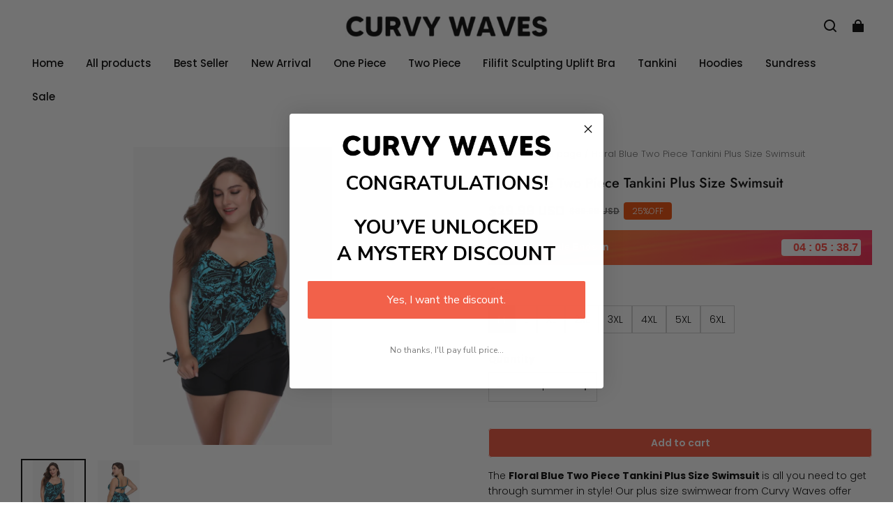

--- FILE ---
content_type: text/css; charset=UTF-8
request_url: https://curvywaves.com/cdn/shop/prev/ad1c9cd3e7b07e2c364c985f73188054/1748942466782/assets/component-price.css
body_size: 339
content:
.price {
  display: inline-block;
  color: rgb(var(--color-sale));
}

.price .price__sale {
  display: flex;
  flex-wrap: wrap;
  align-items: center;
}

.price .price__sale .price-item--regular {
  text-decoration: line-through;
  color: rgb(var(--color-light-text));
  /* when has sale style use regular price font size */
  font-size: var(--regular-price-font-size, inherit);
}

.price .price__sale .price-item--save {
  color: rgb(var(--color-discount));
}

.price .price__sale .price-item--save.price-item--save-button {
  background: rgb(var(--color-discount-tag-background));
  color: rgb(var(--color-discount-tag-text));
  border-radius: var(--save-button-radius, 4px);
  padding: 4px 12px;
}

.price .price__sale .price-item--sale {
  color: rgb(var(--color-sale));
}

.price .price__sale.origin_sale .price-position-sale {
  order: 2;
}

.price .price__sale.origin_sale .price-position-origin {
  order: 1;
}

.price .price__sale.origin_sale .price-position-save {
  display: none;
}

.price .price__sale.sale_origin .price-position-sale {
  order: 1;
}

.price .price__sale.sale_origin .price-position-origin {
  order: 2;
}

.price .price__sale.sale_origin .price-position-save {
  display: none;
}

.price .price__sale.save_sale_origin .price-position-sale {
  order: 2;
}

.price .price__sale.save_sale_origin .price-position-origin {
  order: 3;
}

.price .price__sale.save_sale_origin .price-position-save {
  order: 1;
}

.price .price__sale.sale_origin_save .price-position-sale {
  order: 1;
}

.price .price__sale.sale_origin_save .price-position-origin {
  order: 2;
}

.price .price__sale.sale_origin_save .price-position-save {
  order: 3;
}

.price .price__sale.sale_save .price-position-sale {
  order: 1;
}

.price .price__sale.sale_save .price-position-origin {
  display: none;
}

.price .price__sale.sale_save .price-position-save {
  order: 2;
}

.price .price__sale.save_sale .price-position-sale {
  order: 2;
}

.price .price__sale.save_sale .price-position-origin {
  display: none;
}

.price .price__sale.save_sale .price-position-save {
  order: 1;
}

.price .price__regular .price-item--regular {
  color: rgb(var(--color-sale));
}

.price .price-item--regular {
  /* use sale price font size default */
  font-size: var(--sale-price-font-size, inherit);
}

.price .price-item--save {
  font-size: var(--save-price-font-size, inherit);
}

.price .price-item--sale {
  font-size: var(--sale-price-font-size, inherit);
}

.price .price-item--save,
.price .price-item--sale,
.price .price-item--regular {
  margin-right: 6px;
}

.price .price-item--save.font_size_small,
.price .price-item--sale.font_size_small,
.price .price-item--regular.font_size_small {
  font-size: 1em;
}

.price .price-item--save.font_size_medium,
.price .price-item--sale.font_size_medium,
.price .price-item--regular.font_size_medium {
  font-size: 1.3em;
}

.price .price-item--save.font_size_big,
.price .price-item--sale.font_size_big,
.price .price-item--regular.font_size_big {
  font-size: 1.5em;
}

.price .price-item--save.font_size_huge,
.price .price-item--sale.font_size_huge,
.price .price-item--regular.font_size_huge {
  font-size: 2em;
}
.price > * {
  display: inline-block;
  vertical-align: top;
}
/* The ipad end responds to the mobile end in vertical screen */
/* @custom-media --tablet (max-width: 959px); */
/* @custom-media --gt-mobile (min-width: 751px); */
/* detectingScreen need to consider the configuration of the tablet */


--- FILE ---
content_type: text/javascript; charset=utf-8
request_url: https://front.myshopline.com/cdn/v1/plugin/app-code-block/sale/bundle/2026012012105757/js/index-chunk-d5d8bd1b.js
body_size: 14849
content:
var Dt=Object.defineProperty;var Rt=(t,e,n)=>e in t?Dt(t,e,{enumerable:!0,configurable:!0,writable:!0,value:n}):t[e]=n;var Re=(t,e,n)=>(Rt(t,typeof e!="symbol"?e+"":e,n),n);import{L as At,d as _e,g as O,y as J,e as u,f as re,M as ge,N as ue,l as Y,j as xe,O as It,Q as Ut,R as jt,p as Bt,i as gt,U as Gt,V as Vt,o as be,r as yt,S as Ht}from"./index-f72b464f.js";import{g as mt,u as bt,a as wt}from"./useBuy-chunk-049b1980.js";import{u as ae}from"./useCart-chunk-ef5fa161.js";import{h as Ee,u as de,i as fe,f as vt,e as j,L as Ct,B as ye,t as me,k as zt,w as we,W as pe,P as Ot,s as Wt,j as Ft}from"./useCssVars-chunk-bb07db2a.js";import{P as kt,S as Pt,C as Jt,g as X,H as Se}from"./hdReport-chunk-80dde576.js";import{M as Yt,S as Zt}from"./close-chunk-f5d1f289.js";import{t as Kt}from"./template-chunk-c7044fa5.js";import{p as Qt,a as Xt}from"./index-chunk-983772d8.js";function he(){/*! regenerator-runtime -- Copyright (c) 2014-present, Facebook, Inc. -- license (MIT): https://github.com/facebook/regenerator/blob/main/LICENSE */he=function(){return t};var t={},e=Object.prototype,n=e.hasOwnProperty,o=Object.defineProperty||function(s,r,l){s[r]=l.value},i=typeof Symbol=="function"?Symbol:{},c=i.iterator||"@@iterator",_=i.asyncIterator||"@@asyncIterator",p=i.toStringTag||"@@toStringTag";function h(s,r,l){return Object.defineProperty(s,r,{value:l,enumerable:!0,configurable:!0,writable:!0}),s[r]}try{h({},"")}catch(s){h=function(l,d,g){return l[d]=g}}function k(s,r,l,d){var g=r&&r.prototype instanceof C?r:C,y=Object.create(g.prototype),R=new b(d||[]);return o(y,"_invoke",{value:f(s,l,R)}),y}function P(s,r,l){try{return{type:"normal",arg:s.call(r,l)}}catch(d){return{type:"throw",arg:d}}}t.wrap=k;var v={};function C(){}function $(){}function a(){}var S={};h(S,c,function(){return this});var A=Object.getPrototypeOf,x=A&&A(A(L([])));x&&x!==e&&n.call(x,c)&&(S=x);var M=a.prototype=C.prototype=Object.create(S);function q(s){["next","throw","return"].forEach(function(r){h(s,r,function(l){return this._invoke(r,l)})})}function T(s,r){function l(g,y,R,I){var U=P(s[g],s,y);if(U.type!=="throw"){var H=U.arg,E=H.value;return E&&At(E)=="object"&&n.call(E,"__await")?r.resolve(E.__await).then(function(z){l("next",z,R,I)},function(z){l("throw",z,R,I)}):r.resolve(E).then(function(z){H.value=z,R(H)},function(z){return l("throw",z,R,I)})}I(U.arg)}var d;o(this,"_invoke",{value:function(y,R){function I(){return new r(function(U,H){l(y,R,U,H)})}return d=d?d.then(I,I):I()}})}function f(s,r,l){var d="suspendedStart";return function(g,y){if(d==="executing")throw new Error("Generator is already running");if(d==="completed"){if(g==="throw")throw y;return D()}for(l.method=g,l.arg=y;;){var R=l.delegate;if(R){var I=m(R,l);if(I){if(I===v)continue;return I}}if(l.method==="next")l.sent=l._sent=l.arg;else if(l.method==="throw"){if(d==="suspendedStart")throw d="completed",l.arg;l.dispatchException(l.arg)}else l.method==="return"&&l.abrupt("return",l.arg);d="executing";var U=P(s,r,l);if(U.type==="normal"){if(d=l.done?"completed":"suspendedYield",U.arg===v)continue;return{value:U.arg,done:l.done}}U.type==="throw"&&(d="completed",l.method="throw",l.arg=U.arg)}}}function m(s,r){var l=r.method,d=s.iterator[l];if(d===void 0)return r.delegate=null,l==="throw"&&s.iterator.return&&(r.method="return",r.arg=void 0,m(s,r),r.method==="throw")||l!=="return"&&(r.method="throw",r.arg=new TypeError("The iterator does not provide a '"+l+"' method")),v;var g=P(d,s.iterator,r.arg);if(g.type==="throw")return r.method="throw",r.arg=g.arg,r.delegate=null,v;var y=g.arg;return y?y.done?(r[s.resultName]=y.value,r.next=s.nextLoc,r.method!=="return"&&(r.method="next",r.arg=void 0),r.delegate=null,v):y:(r.method="throw",r.arg=new TypeError("iterator result is not an object"),r.delegate=null,v)}function w(s){var r={tryLoc:s[0]};1 in s&&(r.catchLoc=s[1]),2 in s&&(r.finallyLoc=s[2],r.afterLoc=s[3]),this.tryEntries.push(r)}function N(s){var r=s.completion||{};r.type="normal",delete r.arg,s.completion=r}function b(s){this.tryEntries=[{tryLoc:"root"}],s.forEach(w,this),this.reset(!0)}function L(s){if(s){var r=s[c];if(r)return r.call(s);if(typeof s.next=="function")return s;if(!isNaN(s.length)){var l=-1,d=function g(){for(;++l<s.length;)if(n.call(s,l))return g.value=s[l],g.done=!1,g;return g.value=void 0,g.done=!0,g};return d.next=d}}return{next:D}}function D(){return{value:void 0,done:!0}}return $.prototype=a,o(M,"constructor",{value:a,configurable:!0}),o(a,"constructor",{value:$,configurable:!0}),$.displayName=h(a,p,"GeneratorFunction"),t.isGeneratorFunction=function(s){var r=typeof s=="function"&&s.constructor;return!!r&&(r===$||(r.displayName||r.name)==="GeneratorFunction")},t.mark=function(s){return Object.setPrototypeOf?Object.setPrototypeOf(s,a):(s.__proto__=a,h(s,p,"GeneratorFunction")),s.prototype=Object.create(M),s},t.awrap=function(s){return{__await:s}},q(T.prototype),h(T.prototype,_,function(){return this}),t.AsyncIterator=T,t.async=function(s,r,l,d,g){g===void 0&&(g=Promise);var y=new T(k(s,r,l,d),g);return t.isGeneratorFunction(r)?y:y.next().then(function(R){return R.done?R.value:y.next()})},q(M),h(M,p,"Generator"),h(M,c,function(){return this}),h(M,"toString",function(){return"[object Generator]"}),t.keys=function(s){var r=Object(s),l=[];for(var d in r)l.push(d);return l.reverse(),function g(){for(;l.length;){var y=l.pop();if(y in r)return g.value=y,g.done=!1,g}return g.done=!0,g}},t.values=L,b.prototype={constructor:b,reset:function(r){if(this.prev=0,this.next=0,this.sent=this._sent=void 0,this.done=!1,this.delegate=null,this.method="next",this.arg=void 0,this.tryEntries.forEach(N),!r)for(var l in this)l.charAt(0)==="t"&&n.call(this,l)&&!isNaN(+l.slice(1))&&(this[l]=void 0)},stop:function(){this.done=!0;var r=this.tryEntries[0].completion;if(r.type==="throw")throw r.arg;return this.rval},dispatchException:function(r){if(this.done)throw r;var l=this;function d(H,E){return R.type="throw",R.arg=r,l.next=H,E&&(l.method="next",l.arg=void 0),!!E}for(var g=this.tryEntries.length-1;g>=0;--g){var y=this.tryEntries[g],R=y.completion;if(y.tryLoc==="root")return d("end");if(y.tryLoc<=this.prev){var I=n.call(y,"catchLoc"),U=n.call(y,"finallyLoc");if(I&&U){if(this.prev<y.catchLoc)return d(y.catchLoc,!0);if(this.prev<y.finallyLoc)return d(y.finallyLoc)}else if(I){if(this.prev<y.catchLoc)return d(y.catchLoc,!0)}else{if(!U)throw new Error("try statement without catch or finally");if(this.prev<y.finallyLoc)return d(y.finallyLoc)}}}},abrupt:function(r,l){for(var d=this.tryEntries.length-1;d>=0;--d){var g=this.tryEntries[d];if(g.tryLoc<=this.prev&&n.call(g,"finallyLoc")&&this.prev<g.finallyLoc){var y=g;break}}y&&(r==="break"||r==="continue")&&y.tryLoc<=l&&l<=y.finallyLoc&&(y=null);var R=y?y.completion:{};return R.type=r,R.arg=l,y?(this.method="next",this.next=y.finallyLoc,v):this.complete(R)},complete:function(r,l){if(r.type==="throw")throw r.arg;return r.type==="break"||r.type==="continue"?this.next=r.arg:r.type==="return"?(this.rval=this.arg=r.arg,this.method="return",this.next="end"):r.type==="normal"&&l&&(this.next=l),v},finish:function(r){for(var l=this.tryEntries.length-1;l>=0;--l){var d=this.tryEntries[l];if(d.finallyLoc===r)return this.complete(d.completion,d.afterLoc),N(d),v}},catch:function(r){for(var l=this.tryEntries.length-1;l>=0;--l){var d=this.tryEntries[l];if(d.tryLoc===r){var g=d.completion;if(g.type==="throw"){var y=g.arg;N(d)}return y}}throw new Error("illegal catch attempt")},delegateYield:function(r,l,d){return this.delegate={iterator:L(r),resultName:l,nextLoc:d},this.method==="next"&&(this.arg=void 0),v}},t}function Ae(t,e,n,o,i,c,_){try{var p=t[c](_),h=p.value}catch(k){n(k);return}p.done?e(h):Promise.resolve(h).then(o,i)}function Tt(t){return function(){var e=this,n=arguments;return new Promise(function(o,i){var c=t.apply(e,n);function _(h){Ae(c,o,i,_,p,"next",h)}function p(h){Ae(c,o,i,_,p,"throw",h)}_(void 0)})}}function Nt(){var t;return(t=window.Shopline)==null?void 0:t.url_customization}const en=(t,e)=>{const n=[];for(let o=0;o<t.length;o+=e)n.push(t.slice(o,o+e));return n},tn="/api/product/router-path/handle/list",nn="/api/product/router-path/id/list",on=(t,e)=>new Promise((n,o)=>{fetch(e==="id"?nn:tn,{method:"POST",headers:{"Content-Type":"application/json"},body:JSON.stringify({resources:t})}).then(c=>{c.status===200?c.json().then(_=>{var p;n(((p=_==null?void 0:_.data)==null?void 0:p.resources)||[])}):o(c)},c=>{o(c)})}),rn=async(t,e)=>{if(!t||!t.length)return window[window.__sl_console__?"__sl_console__":"console"].error("not input List"),Promise.resolve([]);if(!Nt())return window[window.__sl_console__?"__sl_console__":"console"].error("now is not custom url mode"),Promise.resolve([]);const n=en(t,200);let o=[];try{o=await Promise.all(n.map(c=>on(c,e)))}catch(c){return window[window.__sl_console__?"__sl_console__":"console"].error(c),Promise.reject(c)}return o==null?void 0:o.reduce((c,_)=>Array.isArray(_)?c.concat(_):c,[])},cn=async t=>rn(t,"id");var sn=function(e){return"/products/".concat(e)},ln=3,an=function(){var t=Tt(he().mark(function e(n){var o,i;return he().wrap(function(_){for(;;)switch(_.prev=_.next){case 0:if(o=n.reduce(function(p,h){return p[h]={id:h,path:sn(h)},p},{}),!Nt()){_.next=12;break}return _.prev=2,_.next=5,cn(n.map(function(p){return{resType:ln,resId:p}}));case 5:i=_.sent,i!=null&&i.length&&(i==null||i.forEach(function(p){n.includes(p==null?void 0:p.resId)&&p!==null&&p!==void 0&&p.resPath&&(o[p==null?void 0:p.resId].path=p.resPath)})),_.next=12;break;case 9:_.prev=9,_.t0=_.catch(2),window[window.__sl_console__?"__sl_console__":"console"].log("error info:",_.t0);case 12:return _.abrupt("return",{data:n.map(function(p){return o[p]}),map:o});case 13:case"end":return _.stop()}},e,null,[[2,9]])}));return function(n){return t.apply(this,arguments)}}(),Lt=function(){var t=Tt(he().mark(function e(n,o,i){var c,_;return he().wrap(function(h){for(;;)switch(h.prev=h.next){case 0:return h.next=2,an(n);case 2:return c=h.sent,_=c.map,h.abrupt("return",o==null?void 0:o.map(function(k){return i(k,_)}));case 5:case"end":return h.stop()}},e)}));return function(n,o,i){return t.apply(this,arguments)}}(),ne=function(t){return t.CART_DATA_UPDATE="Cart::Data::Update",t.OPEN="Cart::MiniCart::Open",t.CLOSE="Cart::MiniCart::Close",t.UPDATE_MAIN="Cart::Update::Main",t.UPDATE_DRAWER="Cart::Update::Drawer",t.INITIAL_MAIN="Cart::Initial::Main",t.INITIAL_DRAWER="Cart::Initial::Drawer",t.CHANGE="Cart::Change",t.NODE_UPDATE_MAIN="Cart::Node_Update::Main",t.NODE_UPDATE_DRAWER="Cart::Node_Update::Drawer",t}({}),oe=function(t){return t.MAIN="main",t.DRAWER="drawer",t}({});function xt(t){return window.Shopline&&window.Shopline.redirectTo&&window.Shopline.redirectTo(t)||t}const dn="_productItem_1e6ae_1",un="_single_1e6ae_9",_n="_checked_1e6ae_13",pn="_disabled_1e6ae_14",hn="_checkboxCon_1e6ae_25",fn="_image_1e6ae_26",gn="_checkbox_1e6ae_25",yn="_info_1e6ae_44",mn="_title_1e6ae_50",bn="_control_1e6ae_60",wn="_skuInfo_1e6ae_60",vn="_priceInfo_1e6ae_63",Cn="_priceCon_1e6ae_68",kn="_price_1e6ae_63",Pn="_originPrice_1e6ae_79",Tn="_save_1e6ae_85",Nn="_selectCon_1e6ae_91",Ln="_select_1e6ae_91",xn="_quantity_1e6ae_100",En="_add_1e6ae_104",Sn="_mobile_1e6ae_113",G={productItem:dn,single:un,checked:_n,disabled:pn,checkboxCon:hn,image:fn,checkbox:gn,info:yn,title:mn,control:bn,skuInfo:wn,priceInfo:vn,priceCon:Cn,price:kn,originPrice:Pn,save:Tn,selectCon:Nn,select:Ln,quantity:xn,add:En,mobile:Sn},Mn=({className:t,info:e,value:n,onChange:o,disabled:i,benefitType:c,benefitValue:_,productPicScale:p,displayRule:h})=>{var w,N;const{formatUtil:k}=Ee(),{t:P}=de(),v=fe(),C=_e(o);C.current=o;const $=O(()=>{var b,L;return(L=(b=e==null?void 0:e.productSkuList)==null?void 0:b.filter(({soldOut:D,skuAttributeIds:s})=>!D&&!!(s!=null&&s.length)).map(({skuId:D,skuAttributeIds:s})=>{const r=mt(s,e.skuAttributeMap);if(r!=null&&r.length)return{value:D,label:r.join("/")}}).filter(D=>!!D))!=null?L:[]},[e]),a=O(()=>{var b,L,D;return(D=(b=e==null?void 0:e.productSkuList)==null?void 0:b.find(({skuId:s})=>s===(n==null?void 0:n.skuId)))!=null?D:(L=e==null?void 0:e.productSkuList)==null?void 0:L[0]},[n==null?void 0:n.skuId,e]),S=b=>{i||o==null||o({...n,checked:b,quantity:1})},A=b=>b.stopPropagation(),x=b=>{i||(n==null?void 0:n.skuId)!==b&&(o==null||o({...n,skuId:b}))},M=async b=>{A(b),window.location.href=xt(`${e==null?void 0:e._productUrl}?sku=${a.skuId}`)};J(()=>{var b;i&&(n==null?void 0:n.checked)&&((b=C.current)==null||b.call(C,{...n,checked:!1}))},[i,n==null?void 0:n.checked]);const q=((w=a==null?void 0:a.imageList)==null?void 0:w[0])||((N=e.images)==null?void 0:N[0]),T=O(()=>(q==null?void 0:q.indexOf("https://"))>-1,[q]),f=O(()=>vt(q,128,128),[q]),m=n==null?void 0:n.checked;return e?u("div",{class:j(G.productItem,t,"bundle-addons-item",{[G.pc]:!0,[G.checked]:n==null?void 0:n.checked,[G.disabled]:i}),children:[u("div",{class:G.image,onClick:M,children:u(kt,{className:"bundle-addons-item-image",src:f.src,srcSet:T?q&&f.srcSet:void 0,sizes:f.sizes,ratio:p,fillType:h})}),u("div",{class:G.info,children:[u("div",{class:j(G.title,"bundle-addons-item-title"),children:e==null?void 0:e.title}),u("div",{class:G.control,children:u("div",{class:G.skuInfo,children:[$.length>0?u("div",{class:G.selectCon,onClick:A,children:u(Pt,{value:n==null?void 0:n.skuId,className:j(G.select,"bundle-addons-item-select"),options:$,onChange:x})}):null,u("div",{class:G.priceInfo,children:u("div",{class:G.priceCon,children:[u("span",{class:j(G.price,"isolate","bundle-addons-item-price"),dangerouslySetInnerHTML:{__html:k(a==null?void 0:a.promotionPrice)}}),(a==null?void 0:a.originPrice)>(a==null?void 0:a.promotionPrice)?u(re,{children:[u("span",{class:j(G.originPrice,"isolate","bundle-addons-item-original-price"),dangerouslySetInnerHTML:{__html:k(a==null?void 0:a.originPrice)}}),c===ge.discount&&_<100?u("span",{class:j(G.save,"bundle-addons-item-save bundle-addons-item-save-offpercent"),children:P("benefit.offPercent",{offPercent:100-_})}):null,c===ge.reduced_amount&&(a==null?void 0:a.originPrice)>(a==null?void 0:a.promotionPrice)?u("span",{class:j(G.save,"bundle-addons-item-save bundle-addons-item-save-amount"),dangerouslySetInnerHTML:{__html:P("common.save",{reducePrice:`<span class="isolate">${k((a==null?void 0:a.originPrice)-(a==null?void 0:a.promotionPrice))}</span>`})}}):null]}):null]})})]})})]}),u("div",{class:G.checkboxCon,onClick:A,children:u(Jt,{width:v?24:32,height:v?24:32,activePadding:v?8:12,disabled:i,className:j(G.checkbox,"bundle-addons-item-checkbox"),checked:m,onChange:S})})]}):null},Et=t=>O(()=>{var p,h,k,P,v,C,$,a,S,A,x,M,q,T,f,m,w,N,b,L,D,s,r,l,d,g,y,R,I,U,H,E,z,ce,K,Q,W,B,Z,De;if(!t)return{};const{moduleSettings:e,productStyle:n,buttonStyle:o}=t!=null?t:{};let i={...(p=e==null?void 0:e.titleText)!=null&&p.pcFonts?{"--plugin_bundle_font_size_title_pc":`${(h=e==null?void 0:e.titleText)==null?void 0:h.pcFonts}px`}:void 0,...(k=e==null?void 0:e.titleText)!=null&&k.mobileFonts?{"--plugin_bundle_font_size_title_mobile":`${(P=e==null?void 0:e.titleText)==null?void 0:P.mobileFonts}px`}:void 0,"--plugin_bundle_font_wight_title":(v=e==null?void 0:e.titleText)!=null&&v.bold?"bold":"normal"};(C=e==null?void 0:e.titleText)!=null&&C.followThemeConfig||(i={...i,...($=e==null?void 0:e.titleText)!=null&&$.color?{"--plugin_bundle_color_title":(a=e==null?void 0:e.titleText)==null?void 0:a.color,"--plugin_bundle_color_text_alpha_3":(A=ue((S=e==null?void 0:e.titleText)==null?void 0:S.color))==null?void 0:A.alpha(.03).toString()}:void 0}),(x=e==null?void 0:e.stroke)!=null&&x.followThemeConfig||(i={...i,...(M=e==null?void 0:e.stroke)!=null&&M.color?{"--plugin_bundle_color_stroke":(q=e==null?void 0:e.stroke)==null?void 0:q.color}:void 0}),(T=e==null?void 0:e.titleBg)!=null&&T.followThemeConfig||(i={...i,...(f=e==null?void 0:e.titleBg)!=null&&f.color?{"--plugin_bundle_color_title_bg":(m=e==null?void 0:e.titleBg)==null?void 0:m.color}:void 0});let c={};n!=null&&n.followThemeConfig||(c={...c,...(w=n==null?void 0:n.colorConfig)!=null&&w.productName?{"--plugin_bundle_color_product_name":(N=n==null?void 0:n.colorConfig)==null?void 0:N.productName,"--plugin_bundle_color_select_text":(b=n==null?void 0:n.colorConfig)==null?void 0:b.productName}:void 0,...(L=n==null?void 0:n.colorConfig)!=null&&L.price?{"--plugin_bundle_color_price":(D=n==null?void 0:n.colorConfig)==null?void 0:D.price}:void 0,...(s=n==null?void 0:n.colorConfig)!=null&&s.price?{"--plugin_bundle_color_original_price":ue((r=n==null?void 0:n.colorConfig)==null?void 0:r.price).alpha(.6).toString()}:void 0,...(l=n==null?void 0:n.colorConfig)!=null&&l.discount?{"--plugin_bundle_color_discount":(d=n==null?void 0:n.colorConfig)==null?void 0:d.discount}:void 0,...(g=n==null?void 0:n.colorConfig)!=null&&g.selected?{"--plugin_bundle_color_tick":(y=n==null?void 0:n.colorConfig)==null?void 0:y.selected}:void 0,...(R=n==null?void 0:n.colorConfig)!=null&&R.selected?{"--plugin_bundle_color_tick_shadow":ue((I=n==null?void 0:n.colorConfig)==null?void 0:I.selected).alpha(.07).toString()}:void 0});let _={...o!=null&&o.pcFonts?{"--plugin_bundle_font_size_btn_pc":`${o==null?void 0:o.pcFonts}px`}:void 0,...o!=null&&o.mobileFonts?{"--plugin_bundle_font_size_btn_mobile":`${o==null?void 0:o.mobileFonts}px`}:void 0,...!(o!=null&&o.followThemeButtonRounding)&&(o==null?void 0:o.buttonRoundingSize)>=0?{"--plugin_bundle_btn_border_radius":`${o==null?void 0:o.buttonRoundingSize}px`}:void 0};return o!=null&&o.followThemeConfig||(_={..._,...(U=o==null?void 0:o.colorConfig)!=null&&U.btn?{"--plugin_bundle_color_btn_background":(H=o==null?void 0:o.colorConfig)==null?void 0:H.btn,"--plugin_bundle_color_btn_primary_thickness":(E=o==null?void 0:o.colorConfig)==null?void 0:E.btn,"--plugin_bundle_color_btn_secondary_thickness":(z=o==null?void 0:o.colorConfig)==null?void 0:z.btn,"--plugin_bundle_color_secondary_btn_text":(ce=o==null?void 0:o.colorConfig)==null?void 0:ce.btn}:void 0,...(K=o==null?void 0:o.colorConfig)!=null&&K.btnText?{"--plugin_bundle_color_btn_text":(Q=o==null?void 0:o.colorConfig)==null?void 0:Q.btnText}:void 0}),{...i,...c,..._,...!(o!=null&&o.followThemeConfig)&&((W=o==null?void 0:o.colorConfig)==null?void 0:W.btn)?{"--plugin_bundle_safe_color_entry_line":ue((B=o==null?void 0:o.colorConfig)==null?void 0:B.btn).alpha(.3).toString()}:{},...!(n!=null&&n.followThemeConfig)&&((Z=n==null?void 0:n.colorConfig)==null?void 0:Z.productName)?{"--plugin_bundle_color_select_border":ue((De=n==null?void 0:n.colorConfig)==null?void 0:De.productName).alpha(.3).toString()}:{}}},[t]),$n="_container_2cs9d_1",qn="_modalContent_2cs9d_15",Dn="_close_2cs9d_23",Rn="_body_2cs9d_29",An="_header_2cs9d_34",In="_content_2cs9d_43",Un="_items_2cs9d_48",jn="_item_2cs9d_48",Bn="_footer_2cs9d_54",Gn="_checkout_2cs9d_58",Vn="_mobile_2cs9d_72",Hn="_wrapAnywhere_2cs9d_93",F={container:$n,modalContent:qn,close:Dn,body:Rn,header:An,content:In,items:Un,item:jn,footer:Bn,checkout:Gn,mobile:Vn,wrapAnywhere:Hn},zn=[],On=({dataSource:t,visible:e,onClose:n})=>{var w,N,b,L,D,s,r,l;const{t:o}=de(),i=fe(),c=bt({single:!0}),{formatUtil:_}=Ee(),{cartAddonsProductList:p=zn,activitySeq:h,benefitType:k,benefitValue:P,addonsCartStyle:v}=t||{},C=((w=t==null?void 0:t.cartAddonsConfig)==null?void 0:w.showTitle)||(t==null?void 0:t.activityName),{availableProducts:$,selectStatusMap:a,selectedProducts:S,onChange:A}=wt(p,null,!1),[x,M]=Y(!1),q=()=>{n==null||n(!1)},T=d=>{A==null||A(d)},f=async d=>{var g,y,R;if((g=d==null?void 0:d.stopPropagation)==null||g.call(d),(y=d==null?void 0:d.preventDefault)==null||y.call(d),!x)if(S!=null&&S.length){M(!0);let I=!1;const U=E=>{I||(n==null||n(!0,E),I=!0,M(!1))},H=(R=t.cartAddonsProductList)==null?void 0:R.find(E=>E.productId===E.productId);c({selectedProducts:S==null?void 0:S.map(({productId:E,skuId:z,title:ce,variant:K,quantity:Q,skuAttributeMap:W,sku:B},Z)=>({key:`${E}_${Z}`,productSeq:E,productSku:z,quantity:Q!=null?Q:1,price:B==null?void 0:B.originPrice,title:ce,variant:K,skuAttributeMap:W,sku:B})),buyMethod:2,autoUpdateCart:!1,module:501,component:101,moreInfo:{activity_id:h,rec_strategy:H==null?void 0:H.recStrategy,...X()},formatProductParams:()=>{const E=JSON.stringify({activitySeq:h,promotionSeq:h,pluginType:9,activityType:7,bundledType:6,salesProductType:5,overlayMainSite:!0,overlayPlugin:!1});return{bizExtInfo:E,properties:[{type:"text",name:"salesBizInfo",show:!1,value:E}]}}}).then(()=>{U(!0)}).catch(E=>{U(!1),(E==null?void 0:E.code)==="CART_ADDONS_PRODUCT_INVALID"||(E==null?void 0:E.code)==="CART_ADDONS_PRODUCT_OVER_LIMIT"?me({title:o(`BIZ.${E.code}`)}):E!=null&&E.message&&me({title:E.message})})}else n==null||n(!1)},m=Et(t==null?void 0:t.addonsCartStyle);return u(re,{children:[u(Yt,{visible:e,maskClosable:!1,contentClassName:j(F.modalContent,"notranslate",{[F.mobile]:i}),className:F==null?void 0:F.container,style:m,children:u("div",{className:"bundle-cart-addons",children:[u("div",{className:j(F.body,"bundle-cart-addons-container",{"bundle-cart-addons-container-mobile":i}),"data-addons-type":(b=(N=t==null?void 0:t.addonsCartStyle)==null?void 0:N.moduleSettings)==null?void 0:b.addonShowStyle,children:[u("div",{className:j(F.header,"bundle-cart-addons-title",F.wrapAnywhere),dangerouslySetInnerHTML:{__html:Kt(`${C!=null?C:"Add-on Items"}`,k===ge.reduced_amount?{benefitAmount:`<span class="isolate">${_(P)}</span>`}:k===ge.discount?{discount:`${100-P}%`}:void 0,{prefix:"{"})}}),u("div",{className:F.content,children:u("div",{class:j(F.items,"bundle-cart-addons-items"),children:$==null?void 0:$.map(d=>{var g,y,R,I;return u(Ct,{children:u(Mn,{className:j(F.item,"addons_item"),value:a[d.key],onChange:U=>T(U),info:d,benefitType:k,benefitValue:P,productPicScale:(y=(g=t==null?void 0:t.addonsCartStyle)==null?void 0:g.productStyle)==null?void 0:y.productPicScale,displayRule:(I=(R=t==null?void 0:t.addonsCartStyle)==null?void 0:R.productStyle)==null?void 0:I.displayRule})},d.key)})})}),u("div",{className:j(F.footer,"bundle-cart-addons-footer"),children:u(ye,{loading:x,className:j(F.checkout,"bundle-cart-addons-checkout"),onClick:f,children:(D=(L=v==null?void 0:v.buttonStyle)==null?void 0:L.checkoutText)!=null?D:o("common.checkout")})})]}),u("a",{className:j(F.close,"bundle-cart-addons-close"),onClick:q,"data-e2e":"close",children:u(Zt,{})})]})}),(s=t==null?void 0:t.addonsCartStyle)!=null&&s.cssCode?u("style",{"data-cart-addons-style":!0,children:(l=(r=t==null?void 0:t.addonsCartStyle)==null?void 0:r.cssCode)==null?void 0:l.replace(new RegExp("(?<=(,|^|(\\}[\\s\\n]*)))(?!([{}\\n]|\\s*$))","g"),".bundle-cart-addons ")}):null]})},St=xe(),Wn=t=>{var e;return(e=t==null?void 0:t.map(n=>({productId:n.productId,num:n.quantity,extInfo:n.bizExtInfo})))!=null?e:[]},Fn="_checkoutMaskButton_8ngr9_1",Jn={checkoutMaskButton:Fn},ve=new Se({page:106,module:501}),Yn=({slot:t,cartInfo:e,dataSource:n,update:o})=>{const i=ae(),c=O(()=>{var C;return!((C=e.items)!=null&&C.some(({salesInfoToShow:$=[],bizExtInfo:a})=>{let S={};if(a)try{S=JSON.parse(a)}catch(A){window[window.__sl_console__?"__sl_console__":"console"].error(A)}return S.salesProductType!==5||S.bundledType!==5&&S.bundledType!==6?!1:$.some(A=>{try{return JSON.parse(A).salesProductType===5}catch(x){window[window.__sl_console__?"__sl_console__":"console"].error(x)}})}))},[e]),[_,p]=Y(!1),[h,k]=Y(c),P=C=>{p(!_),C.stopPropagation(),C.preventDefault()},v=(C,$)=>{if(C){if(ve.collect({...X(),event_id:7729,action_type:102,component:104,added:$?1:0}),!$){o==null||o();return}}else ve.collect({...X(),event_id:7730,action_type:102,component:101});p(!1),k(!1),St?t.click():$?i==null||i.render({type:"forceUpdate"}).then(()=>{t.click()}):t.click()};return J(()=>{k(c)},[c]),J(()=>{_&&ve.collect({...X(),event_id:7728,action_type:101})},[_]),h?u(re,{children:[u("div",{className:Jn.checkoutMaskButton,onClick:P}),u(On,{dataSource:n,visible:_,onClose:v})]}):null},Zn="_productItem_jxt95_1",Kn="_disabled_jxt95_5",Qn="_checkboxCon_jxt95_10",Xn="_image_jxt95_11",eo="_pc_jxt95_14",to="_checkbox_jxt95_10",no="_info_jxt95_28",oo="_title_jxt95_33",ro="_control_jxt95_42",co="_skuInfo_jxt95_49",so="_priceInfo_jxt95_54",io="_priceCon_jxt95_62",lo="_price_jxt95_54",ao="_originPrice_jxt95_74",uo="_buttonCon_jxt95_81",_o="_button_jxt95_81",po="_selectCon_jxt95_92",ho="_mobile_jxt95_97",V={productItem:Zn,disabled:Kn,checkboxCon:Qn,image:Xn,pc:eo,checkbox:to,info:no,title:oo,control:ro,skuInfo:co,priceInfo:so,priceCon:io,price:lo,originPrice:ao,buttonCon:uo,button:_o,selectCon:po,mobile:ho},fo=({className:t,info:e,value:n,onChange:o,disabled:i,onSubmit:c,productPicScale:_,displayRule:p,buttonText:h})=>{var f,m;const k=fe(),{formatUtilToNode:P}=Ee(),{t:v}=de(),C=_e(o);C.current=o;const $=O(()=>{var w,N;return(N=(w=e==null?void 0:e.productSkuList)==null?void 0:w.filter(({soldOut:b,skuAttributeIds:L})=>!b&&!!(L!=null&&L.length)).map(({skuId:b,skuAttributeIds:L})=>{const D=mt(L,e.skuAttributeMap);if(D!=null&&D.length)return{value:b,label:D.join("/")}}).filter(b=>!!b))!=null?N:[]},[e]),a=O(()=>{var w,N,b;return(b=(w=e==null?void 0:e.productSkuList)==null?void 0:w.find(({skuId:L})=>L===(n==null?void 0:n.skuId)))!=null?b:(N=e==null?void 0:e.productSkuList)==null?void 0:N[0]},[n==null?void 0:n.skuId,e]),S=w=>w.stopPropagation(),A=w=>{i||(n==null?void 0:n.skuId)!==w&&(o==null||o({...n,skuId:w}))},x=w=>{S(w),window.location.href=xt(`${e==null?void 0:e._productUrl}?sku=${a.skuId}`)};J(()=>{var w;i&&(n==null?void 0:n.checked)&&((w=C.current)==null||w.call(C,{...n,checked:!1}))},[i,n==null?void 0:n.checked]);const M=((f=a==null?void 0:a.imageList)==null?void 0:f[0])||((m=e.images)==null?void 0:m[0]),q=O(()=>(M==null?void 0:M.indexOf("https://"))>-1,[M]),T=O(()=>vt(M,135,222),[M]);return e?u("div",{class:j(V.productItem,t,"bundle-addons-item",{[V.pc]:!0,[V.mobile]:k,[V.checked]:n==null?void 0:n.checked,[V.disabled]:i}),children:[u("div",{class:V.image,onClick:x,children:u(kt,{className:"bundle-addons-item-image",src:T.src,srcSet:q?M&&T.srcSet:void 0,sizes:T.sizes,ratio:_,fillType:p})}),u("div",{class:V.info,children:[u("div",{class:j(V.title,"bundle-addons-item-title"),children:e==null?void 0:e.title}),u("div",{class:V.control,children:u("div",{class:V.skuInfo,children:[$.length>0?u("div",{class:V.selectCon,onClick:S,children:u(Pt,{value:n==null?void 0:n.skuId,className:j(V.select,"bundle-addons-item-select"),options:$,onChange:A})}):null,u("div",{class:V.priceInfo,children:[u("div",{class:V.priceCon,children:[u("span",{class:j(V.price,"isolate","bundle-addons-item-price"),children:P(a==null?void 0:a.promotionPrice)}),(a==null?void 0:a.promotionPrice)<((a==null?void 0:a.originPrice)||(a==null?void 0:a.price))?u("span",{class:j(V.originPrice,"isolate","bundle-addons-item-original-price"),children:P((a==null?void 0:a.originPrice)||(a==null?void 0:a.price))}):null]}),u("div",{className:V.buttonCon,children:u(ye,{className:j(V.button,"bundle-addons-item-add"),onClick:()=>c==null?void 0:c(e),children:h!=null?h:v("cartAddOns.product.add")})})]})]})})]})]}):null},go="_container_yu1i0_1",yo="_drawer_yu1i0_21",mo="_newTheme_yu1i0_25",bo="_header_yu1i0_29",wo="_isMobile_yu1i0_37",vo="_content_yu1i0_40",Co="_line_yu1i0_43",ee={container:go,drawer:yo,newTheme:mo,header:bo,isMobile:wo,content:vo,line:Co},Ce=new Se({}),ke={106:{moduleView:"6566",productView:"6573",addButtonClick:"6567"},108:{moduleView:"6568",productView:"6574",addButtonClick:"6569"}},ko=({cartInfo:t,cartAddOnsInfo:e,page:n,slotType:o})=>{var A,x,M,q,T;const i=fe(),c=ae(),_=bt({single:!0}),{t:p}=de(),[h,k]=Y({}),{availableProducts:P,selectStatusMap:v,onChange:C}=wt(e.cartAddonsProductList,null,!1),$=f=>{C==null||C(f)};J(()=>{k({})},[P]);const a=async f=>{var w,N,b,L,D,s;if(h!=null&&h[f==null?void 0:f.key])return;k(r=>({...r,[f.key]:!0}));const m=(w=e.cartAddonsProductList)==null?void 0:w.find(r=>r.productId===r.productId);_({selectedProducts:[{key:`${f==null?void 0:f.productId}_${-1}`,productSeq:f==null?void 0:f.productId,productSku:(N=v[f.key])==null?void 0:N.skuId,quantity:1,price:(L=(b=v[f.key])==null?void 0:b.sku)==null?void 0:L.originPrice,title:f==null?void 0:f.title,variant:(D=f==null?void 0:f.options)==null?void 0:D.join(","),skuAttributeMap:f==null?void 0:f.skuAttributeMap,sku:(s=v[f.key])==null?void 0:s.sku}],buyMethod:2,module:600,component:101,moreInfo:{activity_id:e.activitySeq,rec_strategy:m==null?void 0:m.recStrategy,...X()},formatProductParams:()=>{const r=JSON.stringify({activitySeq:e.activitySeq,promotionSeq:e.activitySeq,pluginType:9,activityType:7,bundledType:6,salesProductType:5,overlayMainSite:!0,overlayPlugin:!1});return{bizExtInfo:r,properties:[{type:"text",name:"salesBizInfo",show:!1,value:r}]}}}).then(()=>{var r,l,d,g,y;Ce.collect({event_id:ke[n].addButtonClick,page:n,module:600,component:101,action_type:102,activity_id:e.activitySeq,...X(),spu_id:f.productId,spu_name:f.title,sku_id:(r=v[f.key])==null?void 0:r.skuId,price:(d=(l=v[f.key])==null?void 0:l.sku)==null?void 0:d.originPrice,value:(y=(g=v[f.key])==null?void 0:g.sku)==null?void 0:y.promotionPrice,rec_strategy:m==null?void 0:m.recStrategy}),c==null||c.render()}).catch(r=>{k(l=>({...l,[f.key]:!1})),(r==null?void 0:r.code)==="CART_ADDONS_PRODUCT_INVALID"||(r==null?void 0:r.code)==="CART_ADDONS_PRODUCT_OVER_LIMIT"?me({title:p(`BIZ.${r.code}`)}):r!=null&&r.message&&me({title:r.message})})},S=Et(e==null?void 0:e.addonsCartStyle);return J(()=>{var m,w,N;const f=(m=Wn(t==null?void 0:t.items))==null?void 0:m.map(({productId:b})=>b);Ce.collect({event_id:ke[n].moduleView,page:n,module:600,component:-999,action_type:101,activity_id:e.activitySeq,...X(),spu_id:(w=f==null?void 0:f.join)==null?void 0:w.call(f,",")}),(N=e.cartAddonsProductList)==null||N.forEach(b=>{Ce.collect({event_id:ke[n].productView,page:n,module:600,component:102,action_type:101,activity_id:e.activitySeq,...X(),spu_id:b.productId||b.spuSeq,rec_strategy:b.recStrategy})})},[e.activitySeq,e.cartAddonsProductList,t==null?void 0:t.items,n]),u(jt,{formatter:It,prefix:Ut,children:[u("div",{className:j(ee.container,"notranslate","bundle-cart-addons",{[ee.drawer]:o==="miniCart",[ee.newTheme]:St,[ee.isMobile]:i}),style:S,children:u("div",{className:j("bundle-cart-addons-container",{"bundle-cart-addons-container-mobile":i}),"data-addons-type":(x=(A=e==null?void 0:e.addonsCartStyle)==null?void 0:A.moduleSettings)==null?void 0:x.addonShowStyle,children:[u("div",{className:j(ee.header,"bundle-cart-addons-title"),children:e==null?void 0:e.activityName}),u("div",{className:j(ee.content,"bundle-cart-addons-items"),children:P.map((f,m)=>{var w,N,b,L,D,s;return u("div",{children:[u(Ct,{children:u(fo,{disabled:!1,className:ee.item,value:v[f.key],onChange:r=>$(r),onSubmit:r=>a(r),info:f,productPicScale:(N=(w=e==null?void 0:e.addonsCartStyle)==null?void 0:w.productStyle)==null?void 0:N.productPicScale,displayRule:(L=(b=e==null?void 0:e.addonsCartStyle)==null?void 0:b.productStyle)==null?void 0:L.displayRule,buttonText:(s=(D=e==null?void 0:e.addonsCartStyle)==null?void 0:D.buttonStyle)==null?void 0:s.text})}),m===(e==null?void 0:e.cartAddonsProductList.length)-1?null:u("div",{className:ee.line})]},f.productId)})})]})}),(M=e==null?void 0:e.addonsCartStyle)!=null&&M.cssCode?u("style",{"data-cart-addons-style":!0,children:(T=(q=e==null?void 0:e.addonsCartStyle)==null?void 0:q.cssCode)==null?void 0:T.replace(new RegExp("(?<=(,|^|(\\}[\\s\\n]*)))(?!([{}\\n]|\\s*$))","g"),".bundle-cart-addons ")}):null]})};class Po extends Bt{constructor(n){super(n);Re(this,"state",{hasError:!1})}static getDerivedStateFromError(n){return window[window.__sl_console__?"__sl_console__":"console"].error("[sales-bundle]",n),{hasError:!0}}render(){return this.state.hasError?null:this.props.children}}const To={cartPage:106,miniCart:108};function No(t,e){const n=document.querySelector(`[${e}]`),o=[...document.querySelectorAll(`${t}`)].filter(c=>!c.matches(".slot-cart-checkout-end_top")),i=[];return!n&&o.length>0&&(o==null||o.forEach(c=>{const _=document.createElement("div");_.setAttribute(e,""),c.append(_),i.push(_)})),{result:(i==null?void 0:i.length)>0,appendNodes:i}}const Lo=t=>{var e;return(e=t==null?void 0:t.map(n=>({productId:n.productId,num:n.quantity,extInfo:n.bizExtInfo})))!=null?e:[]};var We,Fe;const xo=((Fe=(We=window.Shopline)==null?void 0:We.uri)==null?void 0:Fe.alias)==="Cart",Pe={cartPage:{targetSelector:"[data-slot-cart-checkout-end], .cart__checkout-container, .main-cart-footer__payment-info",appendSelector:"data-slot-cart-checkout-end_sales-bundle-plugin"},miniCart:{targetSelector:"[data-slot-mini-cart-list-end], .cart-drawer__items",appendSelector:"data-slot-mini-cart-list-end_sales-bundle-plugin"},cartPageCheckout:{targetSelector:'#additional_button_cart-spb .pay-button-checkout, .cart__checkout-button, #cart-spb-slibing, theme-main-cart-footer .cart-checkout button[name="checkout"]',appendSelector:"data-slot-cart-checkout_sales-bundle-plugin"},miniCartCheckout:{targetSelector:'#additional_button_mini-cart-spb .pay-button-checkout, .cart-drawer__checkout-button, #mini-cart-spb-slibing, theme-cart-drawer .cart-checkout button[name="checkout"]',appendSelector:"data-slot-mini-checkout_sales-bundle-plugin"}},Te={canRender:!1,slotNodes:[],cartAddOnsInfo:null,cartInfo:null};function Eo(t){var a,S,A,x,M,q;const e=ae(),[n,o]=Y(),i=_e(!1),[c,_]=Y(Te),[p,h]=Y(Date.now()),k=gt(()=>{h(Date.now())},[]),[P,v]=Y(!1);J(()=>{const T=()=>{i.current||v(!0),i.current=!0};return e==null||e.on(ne.INITIAL_DRAWER,T),e==null||e.on(ne.UPDATE_DRAWER,T),()=>{e==null||e.off(ne.INITIAL_DRAWER,T),e==null||e.off(ne.UPDATE_DRAWER,T)}},[e]),J(()=>{var T;if(t.cartInfo){const f=Lo((T=t.cartInfo)==null?void 0:T.items);Qt({cartProductVoList:f,iframeId:Gt()}).then(async m=>{const w={...m},N=(w==null?void 0:w.cartAddonsProductList)||[],b=await Lt(N==null?void 0:N.map(L=>L==null?void 0:L.productId),N,(L,D)=>{var s;return{...L,_productUrl:(s=D[L==null?void 0:L.productId])==null?void 0:s.path}});w.cartAddonsProductList=b,o(w)}).catch(()=>{_(m=>({...Te,slotNodes:m.slotNodes}))})}},[t.cartInfo,p]),J(()=>{var T;if(((T=n==null?void 0:n.cartAddonsProductList)==null?void 0:T.length)>0){const f=[];Object.keys(Pe).forEach(m=>{const w=No(Pe[m].targetSelector,Pe[m].appendSelector);w.result&&w.appendNodes.forEach(N=>{f.push({dom:N,page:To[m],slotType:m})})}),_(m=>{const w=[...m.slotNodes,...f].filter(({dom:N})=>N==null?void 0:N.isConnected);return{canRender:w.length>0,cartAddOnsInfo:n,cartInfo:t.cartInfo,slotNodes:w}})}else _(f=>({...Te,slotNodes:f.slotNodes}))},[n,P]);const C=(q=(A=(S=(a=c==null?void 0:c.cartAddOnsInfo)==null?void 0:a.addonsCartStyle)==null?void 0:S.moduleSettings)==null?void 0:A.addonShowStyle)!=null?q:(M=(x=c==null?void 0:c.cartAddOnsInfo)==null?void 0:x.cartAddonsConfig)==null?void 0:M.addonShowStyle;return O(()=>{const T=[];xo&&(C===2?T.push("cartPageCheckout"):T.push("cartPage")),P&&(C===2?T.push("miniCartCheckout"):T.push("miniCart"));const f=c.slotNodes.filter(m=>T.indexOf(m.slotType)>=0);return{...c,slotNodes:f,update:k}},[C,c.slotNodes,P,k])}const So=({cartInfo:t})=>{var o,i,c,_,p,h;const e=Eo({cartInfo:t});if(!e.canRender)return null;const n=(h=(c=(i=(o=e==null?void 0:e.cartAddOnsInfo)==null?void 0:o.addonsCartStyle)==null?void 0:i.moduleSettings)==null?void 0:c.addonShowStyle)!=null?h:(p=(_=e==null?void 0:e.cartAddOnsInfo)==null?void 0:_.cartAddonsConfig)==null?void 0:p.addonShowStyle;return u(re,{children:e.slotNodes.map(k=>u(zt,{rootNode:k.dom,children:n===2?u(Po,{children:u(Yn,{cartInfo:t,dataSource:e==null?void 0:e.cartAddOnsInfo,slot:k.dom,update:e.update})}):u(ko,{cartInfo:e.cartInfo,cartAddOnsInfo:e.cartAddOnsInfo,page:k.page,slotType:k.slotType})},k.slotType))})},Mo=t=>t instanceof Object?JSON.stringify(t):`${t}`,Ie=30,le={},Me="s_b_p_",$e=(t,e)=>`${e}${t}`,$o=(t,e=Me)=>{var o;const n=$e(t,e);if(le[n]===void 0)try{const i=(o=localStorage.getItem(n))!=null?o:void 0;if(i===void 0)return;const c=JSON.parse(i);if((c==null?void 0:c.expires)<=Date.now()&&(localStorage.removeItem(t),delete le[t]),(c==null?void 0:c.key)!==t)return;le[n]=c==null?void 0:c.value}catch(i){return}return le[n]},ar=(t,e,n=Ie,o=typeof n=="string"?n:Me)=>{const i=$e(t,o),c=typeof n=="number"?n:Ie;localStorage.setItem(i,Mo({key:t,value:e,expires:n?Date.now()+c*864e5:void 0})),le[t]=e},dr=(t,e=Me)=>{const n=$e(t,e);localStorage.removeItem(n),delete le[n]},qo=["Thankyou"],Do=["Home","Products","ProductsDetail","ProductsSearch","Cart"];var Je,Ye,Ze,Ke,Qe,Xe,et;const Mt=(et=(Ze=(Ye=(Je=window.Shopline)==null?void 0:Je.uri)==null?void 0:Ye.query)==null?void 0:Ze.orderSeq)!=null?et:(Xe=(Qe=(Ke=window.Shopline)==null?void 0:Ke.uri)==null?void 0:Qe.params)==null?void 0:Xe.orderSeq;var tt;const{discountCode:$t,activitySeq:Ro}=(tt=$o(Vt))!=null?tt:{};var nt,ot;const Ue=Mt&&qo.includes((ot=(nt=window.Shopline)==null?void 0:nt.uri)==null?void 0:ot.alias)?we(()=>be(()=>import("./index-chunk-32d5b532.js"),["index-chunk-32d5b532.js","../assets/index.efd9a817" + (document.dir === 'rtl' ?'-rtl':'') +".css","index-f72b464f.js","useCssVars-chunk-bb07db2a.js","../assets/useCssVars.67fbc1ac" + (document.dir === 'rtl' ?'-rtl':'') +".css","tradeCode-chunk-90040831.js","../assets/tradeCode.0732be6d" + (document.dir === 'rtl' ?'-rtl':'') +".css","countdown-chunk-f119a7a7.js","hdReport-chunk-80dde576.js","../assets/hdReport.93f8de9a" + (document.dir === 'rtl' ?'-rtl':'') +".css","direction-chunk-c70adab8.js","useBuy-chunk-049b1980.js","useCart-chunk-ef5fa161.js","close-chunk-f5d1f289.js","../assets/close.6ac691ea" + (document.dir === 'rtl' ?'-rtl':'') +".css","template-chunk-c7044fa5.js","isSymbol-chunk-56af28a7.js","index-chunk-983772d8.js"],import.meta.url)):null;var rt,ct,st,it,lt;const je=$t&&(Do.includes((ct=(rt=window.Shopline)==null?void 0:rt.uri)==null?void 0:ct.alias)||((lt=(it=(st=window.Shopline)==null?void 0:st.uri)==null?void 0:it.url)==null?void 0:lt.match(/^\/user\//)))?we(()=>be(()=>import("./index-chunk-92128433.js"),["index-chunk-92128433.js","../assets/index.00544dbf" + (document.dir === 'rtl' ?'-rtl':'') +".css","useCssVars-chunk-bb07db2a.js","../assets/useCssVars.67fbc1ac" + (document.dir === 'rtl' ?'-rtl':'') +".css","index-f72b464f.js","tradeCode-chunk-90040831.js","../assets/tradeCode.0732be6d" + (document.dir === 'rtl' ?'-rtl':'') +".css","countdown-chunk-f119a7a7.js","useBuy-chunk-049b1980.js","useCart-chunk-ef5fa161.js","hdReport-chunk-80dde576.js","../assets/hdReport.93f8de9a" + (document.dir === 'rtl' ?'-rtl':'') +".css","close-chunk-f5d1f289.js","../assets/close.6ac691ea" + (document.dir === 'rtl' ?'-rtl':'') +".css","template-chunk-c7044fa5.js","isSymbol-chunk-56af28a7.js","index-chunk-983772d8.js"],import.meta.url)):null;let se;const Ao=()=>{const t=O(()=>(se=se!=null?se:document.createElement("div"),document.body.appendChild(se),se),[]);return u(re,{children:[Ue?pe(u(Ue,{orderSeq:Mt}),t):null,je?pe(u(je,{discountCode:$t,activitySeq:Ro}),t):null]})};function Io(t){return yt("/api/bff/sale-plugin/front/bundled/activity/upsell/product/get_upsell_product",{method:"POST",data:t}).then(e=>(e==null?void 0:e.code)==="SUCCESS"?e==null?void 0:e.data:Promise.reject(e))}function ur(t){return yt("/api/bff/sale-plugin/front/bundled/activity/upsell/product/buy_now",{method:"POST",data:t}).then(e=>(e==null?void 0:e.code)==="SUCCESS"?e==null?void 0:e.data:Promise.reject(e))}const Uo=["Thankyou"];var at,dt,ut,_t,pt,ht,ft;const Ne=(ft=(ut=(dt=(at=window.Shopline)==null?void 0:at.uri)==null?void 0:dt.query)==null?void 0:ut.orderSeq)!=null?ft:(ht=(pt=(_t=window.Shopline)==null?void 0:_t.uri)==null?void 0:pt.params)==null?void 0:ht.orderSeq;let Be;const jo=()=>{var t,e;return Be=Ne&&Uo.includes((e=(t=window.Shopline)==null?void 0:t.uri)==null?void 0:e.alias)?we(()=>be(()=>import("./index-chunk-57f2d682.js"),["index-chunk-57f2d682.js","../assets/index.1d33d4f1" + (document.dir === 'rtl' ?'-rtl':'') +".css","index-f72b464f.js","useCssVars-chunk-bb07db2a.js","../assets/useCssVars.67fbc1ac" + (document.dir === 'rtl' ?'-rtl':'') +".css","hdReport-chunk-80dde576.js","../assets/hdReport.93f8de9a" + (document.dir === 'rtl' ?'-rtl':'') +".css","index-chunk-7c2bad3d.js","../assets/index.7072585d" + (document.dir === 'rtl' ?'-rtl':'') +".css","useBuy-chunk-049b1980.js","direction-chunk-c70adab8.js","countdown-chunk-f119a7a7.js","useCart-chunk-ef5fa161.js","close-chunk-f5d1f289.js","../assets/close.6ac691ea" + (document.dir === 'rtl' ?'-rtl':'') +".css","template-chunk-c7044fa5.js","isSymbol-chunk-56af28a7.js","index-chunk-983772d8.js"],import.meta.url)):null,Be};let ie;const Bo=()=>{const[t,e]=Y(),n=O(()=>{var _;const i=document.querySelector(".main__content"),c=(_=document.querySelector('[id="shopline-section-trade/thankyou/order_status"]'))==null?void 0:_.nextSibling;return i&&c&&(ie=ie!=null?ie:document.createElement("div"),i.insertBefore(ie,c)),ie},[]),o=O(()=>t?jo():null,[t]);return J(()=>{Ne&&(async()=>{var _;const c=await Io({orderSeq:Ne});if((_=c==null?void 0:c.upsellProductList)!=null&&_.length){const p={...c},h=(p==null?void 0:p.upsellProductList)||[],k=await Lt(h==null?void 0:h.map(P=>P==null?void 0:P.productId),h,(P,v)=>{var C;return{...P,_productUrl:(C=v[P==null?void 0:P.productId])==null?void 0:C.path}});p.upsellProductList=k,e(p)}else e(c)})()},[]),u(re,{children:t&&o&&n?pe(u(o,{data:t}),n):null})},Go="_mask_1rwyk_1",Vo="_wraper_1rwyk_4",Ho="_body_1rwyk_7",zo="_mobile_1rwyk_12",Oo="_content_1rwyk_15",Wo="_btns_1rwyk_21",Fo="_close_1rwyk_30",te={mask:Go,wraper:Vo,body:Ho,mobile:zo,content:Oo,btns:Wo,close:Fo},Jo=new Se({}),Ge=xe(),Ve=we(()=>be(()=>import("./index-chunk-e9cba53c.js"),["index-chunk-e9cba53c.js","../assets/index.27457374" + (document.dir === 'rtl' ?'-rtl':'') +".css","useCssVars-chunk-bb07db2a.js","../assets/useCssVars.67fbc1ac" + (document.dir === 'rtl' ?'-rtl':'') +".css","index-f72b464f.js","index-chunk-d1faae6c.js","hdReport-chunk-80dde576.js","../assets/hdReport.93f8de9a" + (document.dir === 'rtl' ?'-rtl':'') +".css","useBuy-chunk-049b1980.js","useCart-chunk-ef5fa161.js","close-chunk-f5d1f289.js","../assets/close.6ac691ea" + (document.dir === 'rtl' ?'-rtl':'') +".css","template-chunk-c7044fa5.js","isSymbol-chunk-56af28a7.js","index-chunk-983772d8.js"],import.meta.url)),Yo=({cartInfo:t})=>{var a,S,A;const e=ae(),n=(A=(a=t==null?void 0:t.data)==null?void 0:a.currency)!=null?A:(S=window.Shopline)==null?void 0:S.currency,{t:o}=de(),i=_e(),c=fe(),[_,p]=Y(!1),[h,k]=Y(!1),P=_e({boxId:null}),v=gt(x=>{P.current={boxId:x},k(!0)},[]),C=()=>{var x,M;_||((x=P.current)!=null&&x.boxId&&(p(!0),Xt({reqStoreId:window.Shopline.storeId,boxId:(M=P.current)==null?void 0:M.boxId}).then(()=>{e==null||e.render(),k(!1),p(!1)}).catch(q=>{window[window.__sl_console__?"__sl_console__":"console"].error(q),p(!1)})),Jo.collect({...X(),event_id:7647,page:191,component:204,giftbox_edit:2}))},$=O(()=>{var T,f;const x=(T=t==null?void 0:t.group)==null?void 0:T.map(({promotion:m})=>{try{return JSON.parse(m==null?void 0:m.saleExtInfo)}catch(w){}return typeof(m==null?void 0:m.saleExtInfo)=="object"?m==null?void 0:m.saleExtInfo:void 0}),M=x.filter(m=>m==null?void 0:m.boxId).map(({boxId:m})=>m),q=[];return(f=t==null?void 0:t.group)==null||f.forEach((m,w)=>{var L;const{key:N,items:b}=m;if(((L=x[w])==null?void 0:L.activityType)===8){const D=e==null?void 0:e.getCartGroupNode(oe.MAIN,N,w),s=e==null?void 0:e.getCartGroupNode(oe.DRAWER,N,w);D&&(D.innerHTML="",q.push(pe(u(Ve,{item:m,seqList:M,onRemove:v,currency:n}),D))),s&&(s.innerHTML="",q.push(pe(u(Ve,{item:m,seqList:M,onRemove:v,currency:n}),s))),b==null||b.forEach(({quantity:r,uniqueSeq:l})=>{var y,R,I,U,H,E,z,ce,K,Q;const d=e==null?void 0:e.getCartItemNodeBySeq(oe.MAIN,l);if(d){const W=d.querySelector(".trade-cart-sku-item-remove, cart-remove-button, .theme-cart-item-remove");if((R=(y=W==null?void 0:W.parentNode)==null?void 0:y.removeChild)==null||R.call(y,W),Ge){const B=(I=d==null?void 0:d.querySelectorAll)==null?void 0:I.call(d,".quantity__button, theme-input-number button");B==null||B.forEach(Z=>{Z.classList.add("disabled"),Z.setAttribute("disabled","")}),(H=(U=d==null?void 0:d.querySelector(".quantity__input, .theme-input-number input, input"))==null?void 0:U.setAttribute)==null||H.call(U,"readOnly","")}else{const B=d.querySelector(".cart-stepper");B&&(B.classList.remove("cart-stepper"),B.innerHTML=`x${r}`)}}const g=e==null?void 0:e.getCartItemNodeBySeq(oe.DRAWER,l);if(g){const W=g.querySelector(".trade-cart-sku-item-remove, cart-remove-button");if((z=(E=W==null?void 0:W.parentNode)==null?void 0:E.removeChild)==null||z.call(E,W),Ge){const B=(ce=g==null?void 0:g.querySelectorAll)==null?void 0:ce.call(g,".quantity__button, theme-input-number button");B==null||B.forEach(Z=>{Z.classList.add("disabled"),Z.setAttribute("disabled","")}),(Q=(K=g==null?void 0:g.querySelector(".quantity__input, .theme-input-number input, input"))==null?void 0:K.setAttribute)==null||Q.call(K,"readOnly","")}else{const B=g.querySelector(".cart-stepper");B&&(B.classList.remove("cart-stepper"),B.innerHTML=`x${r}`)}}})}}),q},[t]);return J(()=>{if(h){const x=i.current,M=q=>{var T;(T=q==null?void 0:q.stopPropagation)==null||T.call(q)};return x==null||x.addEventListener("click",M),()=>{x==null||x.removeEventListener("click",M)}}},[h]),u(re,{children:[$==null?void 0:$.map(x=>x),u(Ot,{ref:i,maskProps:{className:te.mask},wrapClassName:te.wraper,bodyClassName:j(te.body,{[te.mobile]:c}),visible:h,children:[u("p",{className:te.content,children:o("giftBox.delete.dialog.content")}),u("div",{className:te.btns,children:[u(ye,{className:te.close,onClick:()=>k(!1),children:o("giftBox.delete.dialog.cancel")}),u(ye,{className:te.confirm,onClick:C,children:o("giftBox.delete.dialog.confirm")})]})]})]})},Le="sales-bundle-add-ons-tag",He="sales-bundle-custom-tip",qe=xe(),qt=t=>{var n,o,i,c,_,p,h,k,P,v,C,$;let e=(n=t==null?void 0:t.querySelector)==null?void 0:n.call(t,".slot-cart-item-info");if(qe&&!e){e=document.createElement("div"),e.classList.add("slot-cart-item-info");const a=(v=(k=(p=(c=(o=t==null?void 0:t.querySelector)==null?void 0:o.call(t,".cart-item__properties"))!=null?c:(i=t==null?void 0:t.querySelector)==null?void 0:i.call(t,".cart-item__options"))!=null?p:(_=t==null?void 0:t.querySelector)==null?void 0:_.call(t,":nth-last-child(1 of .product-property)"))!=null?k:(h=t==null?void 0:t.querySelector)==null?void 0:h.call(t,":nth-last-child(1 of .product-option)"))!=null?v:(P=t==null?void 0:t.querySelector)==null?void 0:P.call(t,".cart-item__name"),S=(C=a==null?void 0:a.parentElement)!=null?C:t==null?void 0:t.querySelector(".cart-item__details, .cart-item__product-infos-text");S==null||S.insertBefore(e,($=a==null?void 0:a.nextElementSibling)!=null?$:null)}return e},ze=(t,e,n=!0)=>{var i,c,_;const o=qt(t);if(!!o){if(qe){const p=(i=t==null?void 0:t.querySelectorAll)==null?void 0:i.call(t,".quantity__button, theme-input-number button");p==null||p.forEach(h=>{h.classList.add("disabled"),h.setAttribute("disabled","")}),(_=(c=t==null?void 0:t.querySelector(".quantity__input, input"))==null?void 0:c.setAttribute)==null||_.call(c,"readOnly","")}else{const p=t==null?void 0:t.querySelector(".trade-cart-sku-item-info-left, .cart-item__quantity"),h=`x${e}`;p&&(p.innerHTML=h)}if(n){let p=o==null?void 0:o.querySelector(`.${Le}`);p||(p=document.createElement("span"),p.className=Le,p.innerHTML="Add-on item",o.appendChild(p))}}},Oe=(t,e)=>{var o;if(!qe)return;const n=qt(t);if(n){const i=(o=n==null?void 0:n.querySelector(`.${He}`))!=null?o:document.createElement("div");i.className=He,i.innerHTML=e,n.appendChild(i)}};function Zo({cartInfo:t}){const e=ae(),{t:n}=de();J(()=>{var o;(o=t==null?void 0:t.items)!=null&&o.length&&t.items.forEach(i=>{var $;const{bizExtInfo:c,salesInfoToShow:_=[],quantity:p,customProductTips:h,uniqueSeq:k}=i;let P,v;if(c&&typeof c=="string")try{const a=JSON.parse(c);P=a==null?void 0:a.salesProductType,v=a==null?void 0:a.bundledType}catch(a){}const C=!!(($=_==null?void 0:_.find)!=null&&$.call(_,a=>{var S;try{if(((S=JSON.parse(a))==null?void 0:S.salesProductType)===5)return!0}catch(A){}return!1}));P===2&&(h==null?void 0:h[0])?(Oe(e==null?void 0:e.getCartItemNode(oe.MAIN,i),h==null?void 0:h[0]),Oe(e==null?void 0:e.getCartItemNode(oe.DRAWER,i),h==null?void 0:h[0])):P===5&&C&&(ze(e==null?void 0:e.getCartItemNode(oe.MAIN,i),p,v!==5&&v!==6),ze(e==null?void 0:e.getCartItemNode(oe.DRAWER,i),p,v!==5&&v!==6))})},[t]),J(()=>{document.querySelectorAll(`.${Le}`).forEach(o=>{o.innerHTML="Add-on item"})},[n])}function Ko(){const t=ae(),[e,n]=Y(t==null?void 0:t.cartInfo);return J(()=>{const o=i=>{i&&n(i)};return t==null||t.on(ne.UPDATE_DRAWER,o),t==null||t.on(ne.UPDATE_MAIN,o),()=>{t==null||t.off(ne.UPDATE_DRAWER,o),t==null||t.off(ne.UPDATE_MAIN,o)}},[t]),{cartInfo:e}}const Qo=({})=>{const{cartInfo:t}=Ko();return Ft(),Zo({cartInfo:t}),u(re,{children:[u(So,{cartInfo:t}),u(Ao,{}),u(Bo,{}),t?u(Yo,{cartInfo:t}):null]})},Xo=Wt("addOns",Qo,Ht),_r=Object.freeze(Object.defineProperty({__proto__:null,default:Xo},Symbol.toStringTag,{value:"Module"}));export{xt as a,$o as g,_r as i,ur as p,dr as r,ar as s};


--- FILE ---
content_type: application/javascript
request_url: https://cdn.myshopline.com/t/layout/plugin/2025121707372424/plugin-pod-chunk-index-CUPPPjoe.js
body_size: 2600
content:
import{u as v,h as f,g as U,s as it,k as $}from"./plugin-pod-chunk-initBeforeRender-Fc_H7ZfK.js";import{r as nt,j as ct,T as S,t as g,k as lt,E as ut,F as Y,l as pt,m as T,o as dt,p as mt,q as gt,w as ft,ab as x,x as w,y as O,C as ht,ac as Lt,ad as Ct}from"./plugin-pod-chunk-form-CXvhnVZS.js";import{s as J}from"./plugin-pod-chunk-entry-CT4sYudx.js";const wt={async getData({form:t,bus:r,handleValidateError:a,beforeSubmit:o}){var V,k,N,_,j,q,H,W;let i={},m=[],l=[];try{if(await(o==null?void 0:o()),r.get("canvasIsRadio")){const e=r.get("showingCanvasId"),c=r.get("canvasListFromApi").findIndex(u=>u.canvasId===e);i=await t.validateFields(u=>{var p;return((p=u.namePath)==null?void 0:p[0])==="canvasList"&&!nt(u.namePath,["canvasList",c])}),m=[(V=i.canvasList)==null?void 0:V.find(u=>u.canvasId===e)].filter(Boolean)}else if(r.get("isGroupRadio")){const e=t.getFieldValue("showingGroupId"),n=t.getFieldValue("itemGroupCombo"),c=n.findIndex(p=>p),u=n[c].findIndex(p=>p.groupId===e);i=await t.validateFields(p=>{var y;return((y=p.namePath)==null?void 0:y[0])==="itemGroupCombo"&&!ct(["itemGroupCombo",c,u],p.namePath)}),l=[].concat(t.getFieldValue("itemGroupList")||[]),l[c]=n[c][u]}else{i=await t.validateFields(),m=i.canvasList||[];const e=t.getFieldValue("itemGroupCombo")||[],n=e.findIndex(c=>c);l=[].concat(t.getFieldValue("itemGroupList")||[]),n!==-1&&l.splice(n,0,...e[n])}}catch(e){throw a==null||a(e),S(g("purchase.error")),new Error(g("purchase.error"))}const s=((k=i.attachmentList)==null?void 0:k.filter(Boolean))||[],F=((N=i.tableList)==null?void 0:N.filter(Boolean))||[],h=((_=i.optionList)==null?void 0:_.filter(Boolean))||[],L=((j=i.textList)==null?void 0:j.filter(Boolean))||[],I=(q=v.getState().translateContentList.find(e=>e.key==="pod_remindforunfilled"))==null?void 0:q.value;if(l=await Promise.all(f(l).filter(Boolean).map(e=>lt(e,r))),v.getState().enableCustomizeRemind&&!ut(l)&&!await Y.open({children:I||g("purchase.empty.warning")}))throw new Error(g("purchase.empty.warning"));let C=[];i.cascadeData&&(C=await pt({cascadeData:i.cascadeData,previewCanvas:r.get("previewCanvas"),canvasInstance:r.get("canvasInstance")}));const b=T(s)+T(F)+T(h)+T(L)+dt(i.cascadeData)+mt(m)+gt(l);if(m=await ft({canvasList:m,canvasInstance:r.get("graphicsCanvasInstance")}),s.some(e=>{var n,c,u;return((c=(n=e.url)==null?void 0:n.name)==null?void 0:c.endsWith(".zip"))&&((u=e==null?void 0:e.url)==null?void 0:u.size)>x})||C.some(e=>e.userEditCascadeItemAttachmentList.some(n=>{var c,u,p;return((u=(c=n.url)==null?void 0:c.name)==null?void 0:u.endsWith(".zip"))&&((p=n==null?void 0:n.url)==null?void 0:p.size)>x}))||l.some(e=>e.fileItemList.some(n=>{var c,u,p;return((u=(c=n.url)==null?void 0:c.name)==null?void 0:u.endsWith(".zip"))&&((p=n==null?void 0:n.url)==null?void 0:p.size)>x})))throw S(g("uploadFailure.fileTooLarge")),new Error(g("uploadFailure.fileTooLarge"));const tt=await Promise.allSettled([w(m,new RegExp("image/*"),{fileType:"IMAGE",maxSize:20}),w(C,new RegExp("image/*"),{fileType:"IMAGE",maxSize:20}),w(s,new RegExp("image/*"),{fileType:"IMAGE",maxSize:20}),w(l,new RegExp("image/*"),{fileType:"IMAGE",maxSize:20})]);if(O(tt).code===1)throw new Error("upload error");const et=await Promise.allSettled([w(m,new RegExp("application/*"),{fileType:"FILE"}),w(s,new RegExp("application/*"),{fileType:"FILE"}),w(C,new RegExp("application/*"),{fileType:"FILE"}),w(l,new RegExp("application/*"),{fileType:"FILE"})]);if(O(et).code===1)throw new Error("upload error");const{spu:ot,activeSku:G}=U.getState(),z=t.getFieldValue("skuAttributeList"),at=z.map(e=>e.name),st=z.map(e=>e.valueName),P={productId:ot.spuSeq,skuId:G==null?void 0:G.skuSeq,attributeNameList:at,attributeValueList:st,tableList:F,optionList:h,textList:L,canvasList:m,cascadeList:C,attachmentList:s,itemGroupList:l,priceTotal:b},rt=((H=P.optionList.reduce((e,n)=>{var c;return e.concat((c=n.additionalSkuList)!=null?c:[])},[]))!=null?H:[]).concat(ht(l)),E=[],R=t.getFieldValue("activeSkuList");R?R.forEach(e=>{E.push({...P,skuId:e.skuSeq,attributeNameList:e.attributeNames,attributeValueList:e.attributeValues})}):E.push(P);let M=[];try{M=((W=await J(E))!=null?W:{podConvertList:[]}).podConvertList,M.forEach((e,n)=>{var u,p;const c=E[n];(u=e.bindItemList)==null||u.forEach(y=>{y.num=1,y.price=c.priceTotal}),e.image=((p=c.itemGroupList.find(y=>y.customCanvasImageUrl))==null?void 0:p.customCanvasImageUrl)||null,e.priceTotal=c.priceTotal})}catch(e){throw S(e.msg||e.message),e}return{products:M,extraProducts:rt.map(e=>({...f(it.get(e.productId,e.skuId)),num:e.count}))}}},It={async getData({form:t,bus:r}){var m,l;try{await t.validateFields()}catch(s){throw S(g("purchase.error")),new Error(g("purchase.error"))}const a=await Lt({form:t,bus:r});let o;const i=(m=v.getState().translateContentList.find(s=>s.key==="pod_remindforunfilled"))==null?void 0:m.value;if(v.getState().enableCustomizeRemind&&!Ct(a)&&!await Y.open({children:i||g("purchase.empty.warning")}))throw new Error(g("purchase.empty.warning"));try{o=((l=await J(a))!=null?l:{podConvertList:[]}).podConvertList,o.forEach((s,F)=>{var L;const h=a[F];(L=s.bindItemList)==null||L.forEach(I=>{I.num=1,I.price=h.priceTotal}),s.image=h.itemGroupList[0].customCanvasImageUrl,s.priceTotal=h.priceTotal})}catch(s){throw S(s.msg||s.message),s}return{products:o}}},Q=new Map,X=(t,r)=>!t||!r?null:"".concat(t,"::").concat(r),yt=(t,r,a)=>{const o=X(t,r);!o||!(a!=null&&a.formValues)||Q.set(o,{formValues:f(a.formValues),optionPositionMemory:a.optionPositionMemory?f(a.optionPositionMemory):void 0,standalonePositionMap:a.standalonePositionMap?f(a.standalonePositionMap):void 0})},Ht=(t,r)=>{const a=X(t,r);if(!a)return;const o=Q.get(a);if(o)return{formValues:f(o.formValues),optionPositionMemory:o.optionPositionMemory?f(o.optionPositionMemory):void 0,standalonePositionMap:o.standalonePositionMap?f(o.standalonePositionMap):void 0}},D=(t,r,a)=>{if(!t||typeof t!="object")return;const o=t[r],i=t[a];!i&&o?t[a]=o:!o&&i&&(t[r]=i)},Ft=t=>{if(!t)return null;const r=o=>{Array.isArray(o)&&o.forEach(i=>{if(!i)return;(Array.isArray(i.groupItemIdList)?i.groupItemIdList:[]).forEach(l=>{const s=i[l];s&&(s.groupItemType===$.font||s.groupItemType===$.radianFont)&&s.isCustomColor&&D(s,"selectedColor","customColor")})})};r(t.itemGroupList),Array.isArray(t.itemGroupCombo)&&t.itemGroupCombo.forEach(o=>r(o));const a=t.customItemMap;return a&&typeof a=="object"&&Object.values(a).forEach(o=>{o&&(o.isCustomFontColor&&D(o,"selectedFontColor","customFontColorValue"),o.isCustomColor&&D(o,"selectedColor","customColor"))}),t},St=({getForm:t,getBus:r})=>()=>{var L,I,C,b;const a=t();if(!(a!=null&&a.getFieldsValue))return!1;const{spu:o,activeSku:i}=((I=(L=U).getState)==null?void 0:I.call(L))||{};if(!(o!=null&&o.spuSeq)||!(i!=null&&i.skuSeq))return!1;const m=a.getFieldsValue();if(!m)return!1;const l=Ft(f(m));if(!l)return!1;const s=r(),F=(C=s==null?void 0:s.get)==null?void 0:C.call(s,"groupPositionMemory.cache"),h=(b=s==null?void 0:s.get)==null?void 0:b.call(s,"customItemPosition");return yt(o.spuSeq,i.skuSeq,{formValues:l,optionPositionMemory:F,standalonePositionMap:h}),!0},bt=St,d={},A=()=>d.form,Et=t=>{d.form=t},Tt=()=>d["modal.form"],vt=t=>{d["modal.form"]=t},B=()=>d.bus,Gt=t=>{d.bus=t},Pt=bt({getForm:A,getBus:B}),Z=()=>d.handleValidateError,Mt=t=>{d.handleValidateError=t},K=()=>d.beforeSubmit,xt=t=>{d.beforeSubmit=t},Dt=()=>d["modal.beforeSubmit"],At=t=>{d["modal.beforeSubmit"]=t},Bt=t=>{d.scrollToTop=t},zt=()=>d.scrollToTop,Rt=t=>{d.b2bBatchSubmitHandler=t},Vt=()=>d.b2bBatchSubmitHandler,kt=async()=>{const t=A(),r=B(),a=Z(),o=K();return!t||!r?{products:[],extraProducts:[]}:await(r.get("standaloneData")?It.getData:wt.getData)({form:t,bus:r,handleValidateError:a,beforeSubmit:o})},Nt={getForm:A,setForm:Et,getModalForm:Tt,setModalForm:vt,getBus:B,setBus:Gt,getHandleValidateError:Z,setHandleValidateError:Mt,getBeforeSubmit:K,setBeforeSubmit:xt,getModalBeforeSubmit:Dt,setModalBeforeSubmit:At,snapshotFormForCache:Pt,getData:kt,getScrollToTop:zt,setScrollToTop:Bt,setB2bBatchSubmitHandler:Rt,getB2bBatchSubmitHandler:Vt},Wt=Object.freeze(Object.defineProperty({__proto__:null,default:Nt},Symbol.toStringTag,{value:"Module"}));export{Ht as g,Wt as i,Nt as p};


--- FILE ---
content_type: application/javascript; charset=utf-8
request_url: https://curvywaves.com/cf-edge-static/0b606640d4b1449da90b7ebcb43735c6/snapchat_track.js
body_size: 8241
content:
(()=>{var ve=Object.create;var $=Object.defineProperty,me=Object.defineProperties,Se=Object.getOwnPropertyDescriptor,Te=Object.getOwnPropertyDescriptors,qe=Object.getOwnPropertyNames,ie=Object.getOwnPropertySymbols,Ae=Object.getPrototypeOf,de=Object.prototype.hasOwnProperty,Oe=Object.prototype.propertyIsEnumerable;var ae=(e,n,o)=>n in e?$(e,n,{enumerable:!0,configurable:!0,writable:!0,value:o}):e[n]=o,G=(e,n)=>{for(var o in n||(n={}))de.call(n,o)&&ae(e,o,n[o]);if(ie)for(var o of ie(n))Oe.call(n,o)&&ae(e,o,n[o]);return e},Y=(e,n)=>me(e,Te(n));var Q=(e,n)=>()=>(n||e((n={exports:{}}).exports,n),n.exports);var Ee=(e,n,o,d)=>{if(n&&typeof n=="object"||typeof n=="function")for(let y of qe(n))!de.call(e,y)&&y!==o&&$(e,y,{get:()=>n[y],enumerable:!(d=Se(n,y))||d.enumerable});return e};var Be=(e,n,o)=>(o=e!=null?ve(Ae(e)):{},Ee(n||!e||!e.__esModule?$(o,"default",{value:e,enumerable:!0}):o,e));var ue=Q(()=>{});var pe=Q(()=>{});var fe=Q((tt,J)=>{(function(){"use strict";var e="input is invalid type",n=typeof window=="object",o=n?window:{};o.JS_SHA256_NO_WINDOW&&(n=!1);var d=!n&&typeof self=="object",y=!o.JS_SHA256_NO_NODE_JS&&typeof process=="object"&&process.versions&&process.versions.node;y?o=global:d&&(o=self);var x=!o.JS_SHA256_NO_COMMON_JS&&typeof J=="object"&&J.exports,t=typeof define=="function"&&define.amd,h=!o.JS_SHA256_NO_ARRAY_BUFFER&&typeof ArrayBuffer!="undefined",r="0123456789abcdef".split(""),c=[-2147483648,8388608,32768,128],u=[24,16,8,0],b=[1116352408,1899447441,3049323471,3921009573,961987163,1508970993,2453635748,2870763221,3624381080,310598401,607225278,1426881987,1925078388,2162078206,2614888103,3248222580,3835390401,4022224774,264347078,604807628,770255983,1249150122,1555081692,1996064986,2554220882,2821834349,2952996808,3210313671,3336571891,3584528711,113926993,338241895,666307205,773529912,1294757372,1396182291,1695183700,1986661051,2177026350,2456956037,2730485921,2820302411,3259730800,3345764771,3516065817,3600352804,4094571909,275423344,430227734,506948616,659060556,883997877,958139571,1322822218,1537002063,1747873779,1955562222,2024104815,2227730452,2361852424,2428436474,2756734187,3204031479,3329325298],v=["hex","array","digest","arrayBuffer"],w=[];(o.JS_SHA256_NO_NODE_JS||!Array.isArray)&&(Array.isArray=function(s){return Object.prototype.toString.call(s)==="[object Array]"}),h&&(o.JS_SHA256_NO_ARRAY_BUFFER_IS_VIEW||!ArrayBuffer.isView)&&(ArrayBuffer.isView=function(s){return typeof s=="object"&&s.buffer&&s.buffer.constructor===ArrayBuffer});var E=function(s,f){return function(I){return new g(f,!0).update(I)[s]()}},B=function(s){var f=E("hex",s);y&&(f=V(f,s)),f.create=function(){return new g(s)},f.update=function(_){return f.create().update(_)};for(var I=0;I<v.length;++I){var i=v[I];f[i]=E(i,s)}return f},V=function(s,f){var I=ue(),i=pe().Buffer,_=f?"sha224":"sha256",p;i.from&&!o.JS_SHA256_NO_BUFFER_FROM?p=i.from:p=function(a){return new i(a)};var l=function(a){if(typeof a=="string")return I.createHash(_).update(a,"utf8").digest("hex");if(a==null)throw new Error(e);return a.constructor===ArrayBuffer&&(a=new Uint8Array(a)),Array.isArray(a)||ArrayBuffer.isView(a)||a.constructor===i?I.createHash(_).update(p(a)).digest("hex"):s(a)};return l},L=function(s,f){return function(I,i){return new R(I,f,!0).update(i)[s]()}},N=function(s){var f=L("hex",s);f.create=function(_){return new R(_,s)},f.update=function(_,p){return f.create(_).update(p)};for(var I=0;I<v.length;++I){var i=v[I];f[i]=L(i,s)}return f};function g(s,f){f?(w[0]=w[16]=w[1]=w[2]=w[3]=w[4]=w[5]=w[6]=w[7]=w[8]=w[9]=w[10]=w[11]=w[12]=w[13]=w[14]=w[15]=0,this.blocks=w):this.blocks=[0,0,0,0,0,0,0,0,0,0,0,0,0,0,0,0,0],s?(this.h0=3238371032,this.h1=914150663,this.h2=812702999,this.h3=4144912697,this.h4=4290775857,this.h5=1750603025,this.h6=1694076839,this.h7=3204075428):(this.h0=1779033703,this.h1=3144134277,this.h2=1013904242,this.h3=2773480762,this.h4=1359893119,this.h5=2600822924,this.h6=528734635,this.h7=1541459225),this.block=this.start=this.bytes=this.hBytes=0,this.finalized=this.hashed=!1,this.first=!0,this.is224=s}g.prototype.update=function(s){if(!this.finalized){var f,I=typeof s;if(I!=="string"){if(I==="object"){if(s===null)throw new Error(e);if(h&&s.constructor===ArrayBuffer)s=new Uint8Array(s);else if(!Array.isArray(s)&&(!h||!ArrayBuffer.isView(s)))throw new Error(e)}else throw new Error(e);f=!0}for(var i,_=0,p,l=s.length,a=this.blocks;_<l;){if(this.hashed&&(this.hashed=!1,a[0]=this.block,this.block=a[16]=a[1]=a[2]=a[3]=a[4]=a[5]=a[6]=a[7]=a[8]=a[9]=a[10]=a[11]=a[12]=a[13]=a[14]=a[15]=0),f)for(p=this.start;_<l&&p<64;++_)a[p>>>2]|=s[_]<<u[p++&3];else for(p=this.start;_<l&&p<64;++_)i=s.charCodeAt(_),i<128?a[p>>>2]|=i<<u[p++&3]:i<2048?(a[p>>>2]|=(192|i>>>6)<<u[p++&3],a[p>>>2]|=(128|i&63)<<u[p++&3]):i<55296||i>=57344?(a[p>>>2]|=(224|i>>>12)<<u[p++&3],a[p>>>2]|=(128|i>>>6&63)<<u[p++&3],a[p>>>2]|=(128|i&63)<<u[p++&3]):(i=65536+((i&1023)<<10|s.charCodeAt(++_)&1023),a[p>>>2]|=(240|i>>>18)<<u[p++&3],a[p>>>2]|=(128|i>>>12&63)<<u[p++&3],a[p>>>2]|=(128|i>>>6&63)<<u[p++&3],a[p>>>2]|=(128|i&63)<<u[p++&3]);this.lastByteIndex=p,this.bytes+=p-this.start,p>=64?(this.block=a[16],this.start=p-64,this.hash(),this.hashed=!0):this.start=p}return this.bytes>4294967295&&(this.hBytes+=this.bytes/4294967296<<0,this.bytes=this.bytes%4294967296),this}},g.prototype.finalize=function(){if(!this.finalized){this.finalized=!0;var s=this.blocks,f=this.lastByteIndex;s[16]=this.block,s[f>>>2]|=c[f&3],this.block=s[16],f>=56&&(this.hashed||this.hash(),s[0]=this.block,s[16]=s[1]=s[2]=s[3]=s[4]=s[5]=s[6]=s[7]=s[8]=s[9]=s[10]=s[11]=s[12]=s[13]=s[14]=s[15]=0),s[14]=this.hBytes<<3|this.bytes>>>29,s[15]=this.bytes<<3,this.hash()}},g.prototype.hash=function(){var s=this.h0,f=this.h1,I=this.h2,i=this.h3,_=this.h4,p=this.h5,l=this.h6,a=this.h7,k=this.blocks,P,m,S,q,F,A,O,H,z,W,K;for(P=16;P<64;++P)F=k[P-15],m=(F>>>7|F<<25)^(F>>>18|F<<14)^F>>>3,F=k[P-2],S=(F>>>17|F<<15)^(F>>>19|F<<13)^F>>>10,k[P]=k[P-16]+m+k[P-7]+S<<0;for(K=f&I,P=0;P<64;P+=4)this.first?(this.is224?(H=300032,F=k[0]-1413257819,a=F-150054599<<0,i=F+24177077<<0):(H=704751109,F=k[0]-210244248,a=F-1521486534<<0,i=F+143694565<<0),this.first=!1):(m=(s>>>2|s<<30)^(s>>>13|s<<19)^(s>>>22|s<<10),S=(_>>>6|_<<26)^(_>>>11|_<<21)^(_>>>25|_<<7),H=s&f,q=H^s&I^K,O=_&p^~_&l,F=a+S+O+b[P]+k[P],A=m+q,a=i+F<<0,i=F+A<<0),m=(i>>>2|i<<30)^(i>>>13|i<<19)^(i>>>22|i<<10),S=(a>>>6|a<<26)^(a>>>11|a<<21)^(a>>>25|a<<7),z=i&s,q=z^i&f^H,O=a&_^~a&p,F=l+S+O+b[P+1]+k[P+1],A=m+q,l=I+F<<0,I=F+A<<0,m=(I>>>2|I<<30)^(I>>>13|I<<19)^(I>>>22|I<<10),S=(l>>>6|l<<26)^(l>>>11|l<<21)^(l>>>25|l<<7),W=I&i,q=W^I&s^z,O=l&a^~l&_,F=p+S+O+b[P+2]+k[P+2],A=m+q,p=f+F<<0,f=F+A<<0,m=(f>>>2|f<<30)^(f>>>13|f<<19)^(f>>>22|f<<10),S=(p>>>6|p<<26)^(p>>>11|p<<21)^(p>>>25|p<<7),K=f&I,q=K^f&i^W,O=p&l^~p&a,F=_+S+O+b[P+3]+k[P+3],A=m+q,_=s+F<<0,s=F+A<<0,this.chromeBugWorkAround=!0;this.h0=this.h0+s<<0,this.h1=this.h1+f<<0,this.h2=this.h2+I<<0,this.h3=this.h3+i<<0,this.h4=this.h4+_<<0,this.h5=this.h5+p<<0,this.h6=this.h6+l<<0,this.h7=this.h7+a<<0},g.prototype.hex=function(){this.finalize();var s=this.h0,f=this.h1,I=this.h2,i=this.h3,_=this.h4,p=this.h5,l=this.h6,a=this.h7,k=r[s>>>28&15]+r[s>>>24&15]+r[s>>>20&15]+r[s>>>16&15]+r[s>>>12&15]+r[s>>>8&15]+r[s>>>4&15]+r[s&15]+r[f>>>28&15]+r[f>>>24&15]+r[f>>>20&15]+r[f>>>16&15]+r[f>>>12&15]+r[f>>>8&15]+r[f>>>4&15]+r[f&15]+r[I>>>28&15]+r[I>>>24&15]+r[I>>>20&15]+r[I>>>16&15]+r[I>>>12&15]+r[I>>>8&15]+r[I>>>4&15]+r[I&15]+r[i>>>28&15]+r[i>>>24&15]+r[i>>>20&15]+r[i>>>16&15]+r[i>>>12&15]+r[i>>>8&15]+r[i>>>4&15]+r[i&15]+r[_>>>28&15]+r[_>>>24&15]+r[_>>>20&15]+r[_>>>16&15]+r[_>>>12&15]+r[_>>>8&15]+r[_>>>4&15]+r[_&15]+r[p>>>28&15]+r[p>>>24&15]+r[p>>>20&15]+r[p>>>16&15]+r[p>>>12&15]+r[p>>>8&15]+r[p>>>4&15]+r[p&15]+r[l>>>28&15]+r[l>>>24&15]+r[l>>>20&15]+r[l>>>16&15]+r[l>>>12&15]+r[l>>>8&15]+r[l>>>4&15]+r[l&15];return this.is224||(k+=r[a>>>28&15]+r[a>>>24&15]+r[a>>>20&15]+r[a>>>16&15]+r[a>>>12&15]+r[a>>>8&15]+r[a>>>4&15]+r[a&15]),k},g.prototype.toString=g.prototype.hex,g.prototype.digest=function(){this.finalize();var s=this.h0,f=this.h1,I=this.h2,i=this.h3,_=this.h4,p=this.h5,l=this.h6,a=this.h7,k=[s>>>24&255,s>>>16&255,s>>>8&255,s&255,f>>>24&255,f>>>16&255,f>>>8&255,f&255,I>>>24&255,I>>>16&255,I>>>8&255,I&255,i>>>24&255,i>>>16&255,i>>>8&255,i&255,_>>>24&255,_>>>16&255,_>>>8&255,_&255,p>>>24&255,p>>>16&255,p>>>8&255,p&255,l>>>24&255,l>>>16&255,l>>>8&255,l&255];return this.is224||k.push(a>>>24&255,a>>>16&255,a>>>8&255,a&255),k},g.prototype.array=g.prototype.digest,g.prototype.arrayBuffer=function(){this.finalize();var s=new ArrayBuffer(this.is224?28:32),f=new DataView(s);return f.setUint32(0,this.h0),f.setUint32(4,this.h1),f.setUint32(8,this.h2),f.setUint32(12,this.h3),f.setUint32(16,this.h4),f.setUint32(20,this.h5),f.setUint32(24,this.h6),this.is224||f.setUint32(28,this.h7),s};function R(s,f,I){var i,_=typeof s;if(_==="string"){var p=[],l=s.length,a=0,k;for(i=0;i<l;++i)k=s.charCodeAt(i),k<128?p[a++]=k:k<2048?(p[a++]=192|k>>>6,p[a++]=128|k&63):k<55296||k>=57344?(p[a++]=224|k>>>12,p[a++]=128|k>>>6&63,p[a++]=128|k&63):(k=65536+((k&1023)<<10|s.charCodeAt(++i)&1023),p[a++]=240|k>>>18,p[a++]=128|k>>>12&63,p[a++]=128|k>>>6&63,p[a++]=128|k&63);s=p}else if(_==="object"){if(s===null)throw new Error(e);if(h&&s.constructor===ArrayBuffer)s=new Uint8Array(s);else if(!Array.isArray(s)&&(!h||!ArrayBuffer.isView(s)))throw new Error(e)}else throw new Error(e);s.length>64&&(s=new g(f,!0).update(s).array());var P=[],m=[];for(i=0;i<64;++i){var S=s[i]||0;P[i]=92^S,m[i]=54^S}g.call(this,f,I),this.update(m),this.oKeyPad=P,this.inner=!0,this.sharedMemory=I}R.prototype=new g,R.prototype.finalize=function(){if(g.prototype.finalize.call(this),this.inner){this.inner=!1;var s=this.array();g.call(this,this.is224,this.sharedMemory),this.update(this.oKeyPad),this.update(s),g.prototype.finalize.call(this)}};var C=B();C.sha256=C,C.sha224=B(!0),C.sha256.hmac=N(),C.sha224.hmac=N(!0),x?J.exports=C:(o.sha256=C.sha256,o.sha224=C.sha224,t&&define(function(){return C}))})()});var Le=["Googlebot","bingbot","facebookexternalhit","AdsBot-Google","AhrefsBot","Applebot","Amazonbot","AmazonProductDiscovery","YaDirectFetcher","SnapchatAds","YandexRenderResourcesBot"],ce=Le.some(e=>{var n,o;return(o=(n=window.navigator)==null?void 0:n.userAgent)==null?void 0:o.includes(e)});var Ne=()=>{var e,n;return(n=(e=window.Shopline)==null?void 0:e.AdsChannel)==null?void 0:n.eventTrace},M=Ne;var he=navigator.userAgent.indexOf("SL2ShopperApp")>-1;var _e=Be(fe()),X={};function T(e){let n=(e||"").trim();if(!n)return;let o=n.toLowerCase();if(X[o])return X[o];let d=(0,_e.sha256)(o);return X[o]=d,d}function j(e){let n=(e||"").trim();if(!n)return;let o=/[\-@#<>\'\",; ]|\(|\)|\+|[a-z]/gi,d=/^0*/;return n.replace(o,"").replace(d,"")}var Z=e=>{let o=["; ",document.cookie].join("").split(`; ${e}=`);return o.length===2?o.pop().split(";").shift():""};var Ie=(e,n,o)=>{if(!window.HdSdk)return;let{payload:d,mediaData:y,eventName:x,result_code:t,result_message:h}=o,r=e==="Pinterest",c={};r&&(c._epik=Z("_epik")),window.HdSdk.shopTracker.collect({event_id:d.event_id,event_name:x},{actFields:{act:"mediawebeventtracker",project_id:"mediaweb",media:e,media_account_id:n.join(","),result_code:r?t:"200",result_message:h||"",media_event_name:x,media_event_time:d.event_time,media_event_source_url:d.url,media_action_source:d.action_source,report_data:JSON.stringify(Y(G({},d),{cookies:c})),media_report_data:JSON.stringify(y)}})},xe=(e,n,o)=>{if(!window.HdSdk)return;let{payload:d,mediaData:y,eventName:x,result_code:t,result_message:h}=o,r=e==="Pinterest",c={};r&&(c._epik=Z("_epik")),window.HdSdk.shopTracker.collect({event_id:d.base_data.event_id,event_name:x},{actFields:{act:"mediawebeventtracker",project_id:"mediaweb",media:e,media_account_id:n.join(","),result_code:r?t:"200",result_message:h||"",media_event_name:x,media_event_time:d.base_data.event_time,media_event_source_url:d.base_data.url,media_action_source:d.base_data.action_source,report_data:JSON.stringify(Y(G({},d),{cookies:c})),media_report_data:JSON.stringify(y)}})},ge=(e,n)=>{window.HdSdk&&window.HdSdk.shopTracker.collect({},{actFields:{act:"webeventtrackerlog",report_data:JSON.stringify(e),media:n}})};function ee(e,n){console.log(`new event --${n}:`,e.base_data.event_name)}function te(e){function n(t,h){window.snaptr("track",t,h)}function o(t,h,r){Ie("Snapchat",e,{payload:t,mediaData:h,eventName:r})}let{getSnapchatReportId:d,fetch:y}=window.__SLAdsChannel.reportIdsModule,x=t=>d("",t)||t;return{Search:t=>{let h={client_deduplication_id:t.event_id,uuid_c1:t.uuid,search_string:t.search_string},r="SEARCH";n(r,h),o(t,h,r)},AddToCart:t=>{let h=t.items||[],r=h[0]||{};y({type:"snap-AddToCart",snapchatReportIds:h.map(c=>({skuId:c.sku_id}))}).then(()=>{let c={client_deduplication_id:t.event_id,uuid_c1:t.uuid,currency:t.currency,price:t.value,item_ids:h.map(b=>x(b.sku_id)),item_category:r.custom_category||r.category,number_items:r.quantity},u="ADD_CART";n(u,c),o(t,c,u)})},InitiateCheckout:t=>{let h=t.items||[],r=h[0]||{};y({type:"snap-InitiateCheckout",snapchatReportIds:h.map(c=>({skuId:c.sku_id}))}).then(()=>{let c={client_deduplication_id:t.event_id,uuid_c1:t.uuid,currency:t.currency,price:t.value,item_ids:h.map(b=>x(b.sku_id)),item_category:r.custom_category||r.category,number_items:h.reduce((b,v)=>b+v.quantity,0)},u="START_CHECKOUT";n(u,c),o(t,c,u)})},Purchase:t=>{let h=t.items||[],r=h[0]||{};y({type:"snap-Purchase",snapchatReportIds:h.map(c=>({skuId:c.sku_id}))}).then(()=>{let c={client_deduplication_id:t.event_id,uuid_c1:t.uuid,currency:t.currency,price:t.value,item_ids:h.map(b=>x(b.sku_id)),item_category:r.custom_category||r.category,number_items:h.reduce((b,v)=>b+v.quantity,0),transaction_id:t.order_id,user_hashed_email:T(t.em),user_hashed_phone_number:T(j(t.ph)),geo_country:t.country,geo_region:t.st,geo_city:t.ct,geo_postal_code:t.zp,firstname:t.fn,lastname:t.ln},u="PURCHASE";n(u,c),o(t,c,u)})},CompleteRegistration:t=>{let h={client_deduplication_id:t.event_id,uuid_c1:t.uuid,sign_up_method:t.method,success:t.user_id?1:0,user_hashed_email:T(t.em),user_hashed_phone_number:T(j(t.ph))},r="SIGN_UP";n(r,h),o(t,h,r)},Lead:t=>{let h="CUSTOM_EVENT_1",r=t.items,c=r[0]||{},u={client_deduplication_id:t.event_id,uuid_c1:t.uuid,event_source_url:t.url,user_hashed_email:T(t.em),user_hashed_phone_number:T(j(t.ph))};if(!c.sku_id){n(h,u),o(t,u,h);return}y({type:"snap-Lead",snapchatReportIds:r.map(b=>({skuId:b.sku_id}))}).then(()=>{Object.assign(u,{currency:t.currency,price:c.price,item_ids:r.map(b=>x(b.sku_id)),item_category:c.custom_category||c.category}),n(h,u),o(t,u,h)})}}}function ye(e){function n(t,h){window.snaptr("track",t,h)}function o(t,h,r){ee(t,"Snapchat"),xe("Snapchat",e,{payload:t,mediaData:h,eventName:r})}let{getSnapchatReportId:d,fetch:y}=window.__SLAdsChannel.reportIdsModule,x=t=>d("",t)||t;return{PageView:t=>{let h={client_deduplication_id:t.base_data.event_id,uuid_c1:t.user_data.uuid},r="PAGE_VIEW";n(r,h),o(t,h,r)},ViewItem:t=>{if(t.custom_data.is_select_variant)return;let h=t.custom_data.items||[],r=h[0]||{};y({type:"snap-ViewItem",snapchatReportIds:h.map(c=>({skuId:c.sku_id}))}).then(()=>{let c={client_deduplication_id:t.base_data.event_id,uuid_c1:t.user_data.uuid,currency:t.custom_data.currency,price:r.price,item_ids:h.map(b=>x(b.sku_id)),item_category:r.custom_category||r.category},u="VIEW_CONTENT";n(u,c),o(t,c,u)})}}}function Re(e){let{method:n="POST"}=e,o=n==="GET";return new Promise((d,y)=>{let x=new XMLHttpRequest,t=!o&&e.data?JSON.stringify(e.data):void 0,h=o?Ve(e.url,e.data):e.url;x.open(n,h,!0);let r=e.headers||{};Object.keys(r).forEach(c=>{x.setRequestHeader(c,r[c]||"")}),x.setRequestHeader("Content-Type","application/json"),x.onreadystatechange=function(){if(x.readyState!==x.DONE)return;let c=x.status;c===0||c<=200&&c<400?d(je(x.responseText)):y({success:!1,error:new Error(`invalid xhr status: ${c}`)})},o?x.send():x.send(t),ge({type:"http",rawData:e,data:{url:h,body:t}})})}function je(e){try{return JSON.parse(e)}catch(n){return{error:"Parse Json Error",data:e}}}function Ve(e,n){if(!n)return e;let o=Object.keys(n).map(d=>`${encodeURIComponent(d)}=${encodeURIComponent(n[d])}`).join("&");return`${e}?${o}`}var le=(e,n)=>{let o=e.find(x=>x.toolCode===n);return(o?o.eventList:[]).map(x=>{try{let t=JSON.parse(x.eventContent);return Object.assign(x,t),x}catch(t){return x}})},be=()=>{var e;return((e=window.Shopline)==null?void 0:e.themeTypeVersion)>=3};var U="Snapchat-Pixel-With-CAPI",ke="criteo-pixel",Fe="Reddit-Pixel-CAPI";function Ce(){var n;if(!["Products","ProductsSearch"].includes(window.Shopline.uri.alias))return((n=window.Shopline)==null?void 0:n.themeTypeVersion)<2.1?Ge():He()}function Ge(){var h,r;let e=window.__SLAdsChannel.reportIdsModule,n=M(),o=window.Shopline.Analytics,d=[];(((h=o.get("products"))==null?void 0:h.list)||[]).forEach(c=>{d.push({spuId:c.spuSeq,skuId:c.reportSkuId})});let x=o.get("product");if(x){let{sku:c,spu:u}=x;(r=c==null?void 0:c.skuList)==null||r.forEach(b=>{d.push({spuId:(u==null?void 0:u.spuSeq)||"",skuId:b.skuSeq||""})})}let t=window._sl_cart__cart_service__;t&&t.cartDetail&&(t.cartItemList||[]).forEach(u=>{d.push({spuId:u.spuId,skuId:u.skuId})}),function(){let c=[];switch(o.get("templateAlias")){case"Checkout":c=o.get("tradeCheckout.productInfos");break;case"RePay":c=o.get("repay.productInfos");break;case"Orders":c=o.get("orders.orderItemList");break;case"Thankyou":c=o.get("thankyou.orderItemList");break;case"Processing":c=o.get("processing.orderInfo.itemInfos");break;default:break}c&&c.forEach(b=>{d.push({spuId:b.productSeq,skuId:b.productSku})})}(),e.fetch(G({type:"prefetch-"+window.Shopline.uri.alias},we(n,d)))}function He(){var t,h,r;let e=window.__SLAdsChannel.reportIdsModule,n=be(),o=M(),d=n?window.Shopline.Analytics.pageObject:window.Shopline.Analytics._seedPageObject;d=d||{};let y=[],x=[];(t=d.cart)!=null&&t.items&&d.cart.items.forEach(c=>{if(!c.product)return;let u=D(c.product);x.push(u)}),d.product&&x.push(D(d.product)),(h=d.search)!=null&&h.results&&d.search.results.forEach(c=>{if(!c)return;let u=D(c);x.push(u)}),(r=d.collection)!=null&&r.products&&d.collection.products.forEach(c=>{if(!c)return;let u=D(c);x.push(u)}),x.forEach(c=>{(c.skuList||[]).forEach(b=>{y.push({spuId:c.spu.spuId,skuId:b.skuId})})}),e.fetch(G({type:"prefetch-"+window.Shopline.uri.alias},we(o,y)))}function D(e){return{spu:{spuId:e.id,title:e.title},skuList:(e.variants||[]).map(n=>({skuId:n.id,skuItemNo:n.sku}))}}function we(e,n){return n.reduce((o,d)=>(Array.isArray(e.enabled.FBPixel)&&e.enabled.FBPixel.length>0&&o.facebookPixelReportIds.push({skuId:d.skuId,spuId:d.spuId}),Array.isArray(e.enabled.GARemarketing)&&e.enabled.GARemarketing.length>0&&o.googleAdsReportIds.push({skuId:d.skuId}),e.insert.pinterest&&o.pinterestReportIds.push({spuId:d.spuId,skuId:d.skuId}),re(e.extra,U)&&o.snapchatReportIds.push({skuId:d.skuId}),re(e.extra,ke)&&o.criteoReportIds.push({spuId:d.spuId}),re(e.extra,Fe)&&o.redditReportIds.push({skuId:d.skuId}),o),{googleAdsReportIds:[],facebookPixelReportIds:[],snapchatReportIds:[],pinterestReportIds:[],criteoReportIds:[],redditReportIds:[]})}function re(e,n){return e.filter(o=>o.toolCode===n).length>0}var oe=(t=>(t.FacebookPixel="facebookPixelReportIds",t.GoogleAds="googleAdsReportIds",t.Snapchat="snapchatReportIds",t.Pinterest="pinterestReportIds",t.Criteo="criteoReportIds",t.Reddit="redditReportIds",t))(oe||{}),Me=e=>Re({url:"/api/ads-bff-client/idTransQuery",data:{storeId:window.Shopline.storeId,type:e.type,facebookPixelReportIds:e.facebookPixelReportIds,googleAdsReportIds:e.googleAdsReportIds,snapchatReportIds:e.snapchatReportIds,pinterestReportIds:e.pinterestReportIds,criteoReportIds:e.criteoReportIds,redditReportIds:e.redditReportIds},headers:{"x-le-proxy-mode":"bff"}}),Pe="@@shopline.ads.channel.reportIds@@";function Ke(){let e=Je(),n=o=>Me(o).then(d=>{var N,g,R,C,s,f;if(!d.success)return console.error("Aggregation query failed",{params:o,response:d}),{error:!0};let y=d.data;if(!(y&&Object.keys(y).some(I=>{var i,_;return((_=(i=y[I])==null?void 0:i.code)==null?void 0:_.name)==="SUCCESS"})))return{error:!0};let{facebookPixelReportIds:t,googleAdsReportIds:h,snapchatReportIds:r,pinterestReportIds:c,criteoReportIds:u,redditReportIds:b}=y,v=((N=t==null?void 0:t.data)==null?void 0:N.products)||[];v.forEach((I,i)=>{let _=o.facebookPixelReportIds[i],l=["1717339827542"].includes(window.Shopline.storeId);e.facebookPixelReportIds.set(_.spuId,_.skuId,l?I.skuId:I.spuId)});let w=((g=h==null?void 0:h.data)==null?void 0:g.products)||[];w.forEach((I,i)=>{let _=o.googleAdsReportIds[i];e.googleAdsReportIds.set(_.spuId,_.skuId,I.skuId)});let E=((R=c==null?void 0:c.data)==null?void 0:R.products)||[];E.forEach((I,i)=>{let _=o.pinterestReportIds[i];e.pinterestReportIds.set(_.spuId,_.skuId,I.spuId+"/"+I.skuId)});let B=((C=r==null?void 0:r.data)==null?void 0:C.products)||[];B.forEach((I,i)=>{let _=o.snapchatReportIds[i];e.snapchatReportIds.set(_.spuId,_.skuId,I.skuId)});let V=((s=u==null?void 0:u.data)==null?void 0:s.products)||[];V.forEach((I,i)=>{let _=o.criteoReportIds[i];e.criteoReportIds.set(_.spuId,_.skuId,I.spuId)});let L=((f=b==null?void 0:b.data)==null?void 0:f.products)||[];return L.forEach((I,i)=>{let _=o.redditReportIds[i];e.redditReportIds.set(_.spuId,_.skuId,I.skuId)}),(v.length||w.length||E.length||B.length||V.length||L.length)&&e.persistToSS(),{error:!1}},d=>(console.error("Aggregation query failed",{params:o,error:d}),{error:!0}));return{key:e.key,has:e.has,get:e.get,set:e.set,getFBPixelReportId:e.facebookPixelReportIds.get,setFBPixelReportId:e.facebookPixelReportIds.set,getGARemarketingReportId:e.googleAdsReportIds.get,setGARemarketingReportId:e.googleAdsReportIds.set,getSnapchatReportId:e.snapchatReportIds.get,setSnapchatReportId:e.snapchatReportIds.set,getPinReportId:e.pinterestReportIds.get,setPinReportId:e.pinterestReportIds.set,getCriteoReportId:e.criteoReportIds.get,setCriteoReportId:e.criteoReportIds.set,getRedditReportId:e.redditReportIds.get,setRedditReportId:e.redditReportIds.set,fetch(o){var y,x,t,h,r,c;let d={type:o.type,facebookPixelReportIds:[],googleAdsReportIds:[],snapchatReportIds:[],pinterestReportIds:[],criteoReportIds:[],redditReportIds:[]};return(y=o.facebookPixelReportIds)==null||y.forEach(u=>{e.has("fbpId",u.spuId,u.skuId)||d.facebookPixelReportIds.push(u)}),(x=o.googleAdsReportIds)==null||x.forEach(u=>{e.has("gadsId",u.skuId)||d.googleAdsReportIds.push(u)}),(t=o.snapchatReportIds)==null||t.forEach(u=>{e.has("snapId",u.skuId)||d.snapchatReportIds.push(u)}),(h=o.pinterestReportIds)==null||h.forEach(u=>{e.has("pinsId",u.spuId,u.skuId)||d.pinterestReportIds.push(u)}),(r=o.criteoReportIds)==null||r.forEach(u=>{e.has("criteoId",u.spuId)||d.criteoReportIds.push(u)}),(c=o.redditReportIds)==null||c.forEach(u=>{e.has("redditId",u.skuId)||d.redditReportIds.push(u)}),Object.values(oe).some(u=>d[u].length)?n(d):Promise.resolve({error:!1})}}}function Je(){let e={},n=()=>{try{let g=window.sessionStorage.getItem(Pe);if(!g)return;let R=JSON.parse(g);Object.keys(R).forEach(C=>{e[C]=R[C]})}catch(g){}},o=()=>{try{window.sessionStorage.setItem(Pe,JSON.stringify(e))}catch(g){}},d=(g,...R)=>Ue(g,...R),y=(g,...R)=>e[d(g,...R)]!=null,x=(g,...R)=>e[d(g,...R)],t=(g,R,...C)=>{e[d(R,...C)]=g},h=(g,R)=>x("fbpId",g,R),r=(g,R,C)=>{t(C,"fbpId",g,R)},c=(g,R)=>x("pinsId",g,R),u=(g,R,C)=>{t(C,"pinsId",g,R)},b=(g,R)=>x("gadsId",R),v=(g,R,C)=>{t(C,"gadsId",R)},w=(g,R)=>x("snapId",R),E=(g,R,C)=>{t(C,"snapId",R)},B=g=>x("criteoId",g),V=(g,R,C)=>{t(C,"criteoId",g)},L=g=>x("redditId",g),N=(g,R,C)=>{t(C,"redditId",R)};return n(),{key:d,has:y,get:x,set:t,persistToSS:o,facebookPixelReportIds:{get:h,set:r},googleAdsReportIds:{get:b,set:v},snapchatReportIds:{get:w,set:E},pinterestReportIds:{get:c,set:u},criteoReportIds:{get:B,set:V},redditReportIds:{get:L,set:N}}}function Ue(...e){return e.join("/")}function se(){window.__SLAdsChannel||(window.__SLAdsChannel={}),!window.__SLAdsChannel.reportIdsModule&&(window.__SLAdsChannel.reportIdsModule=Ke(),Ce())}var ne=M();if(ne&&Array.isArray(ne.extra)&&!he&&!ce){let n=le(ne.extra,U).map(o=>o.pixel);n.length&&De(n)}function De(e){let n=window.Shopline.customer,o,d;n!=null&&n.email&&(o=T(n.email)),n!=null&&n.phone&&(d=T(j(n.phone))),function(h,r,c){if(h.snaptr)return;let u=h.snaptr=function(){u.handleRequest?u.handleRequest.apply(u,arguments):u.queue.push(arguments)};u.queue=[];let b="script",v=r.createElement(b);v.async=!0,v.src=c;let w=r.getElementsByTagName(b)[0];w.parentNode.insertBefore(v,w)}(window,document,"https://sc-static.net/scevent.min.js"),e.forEach(h=>{window.snaptr("init",h,{user_hashed_email:o,user_hashed_phone_number:d})}),se();let y=te(e),x=window.Shopline.Analytics;for(let h in y)x.subscribe(h,y[h]);let t=ye(e);for(let h in t)window.Shopline.Analytics.subscribeV2(h,t[h])}})();
/*! Bundled license information:

js-sha256/src/sha256.js:
  (**
   * [js-sha256]{@link https://github.com/emn178/js-sha256}
   *
   * @version 0.11.0
   * @author Chen, Yi-Cyuan [emn178@gmail.com]
   * @copyright Chen, Yi-Cyuan 2014-2024
   * @license MIT
   *)
*/
